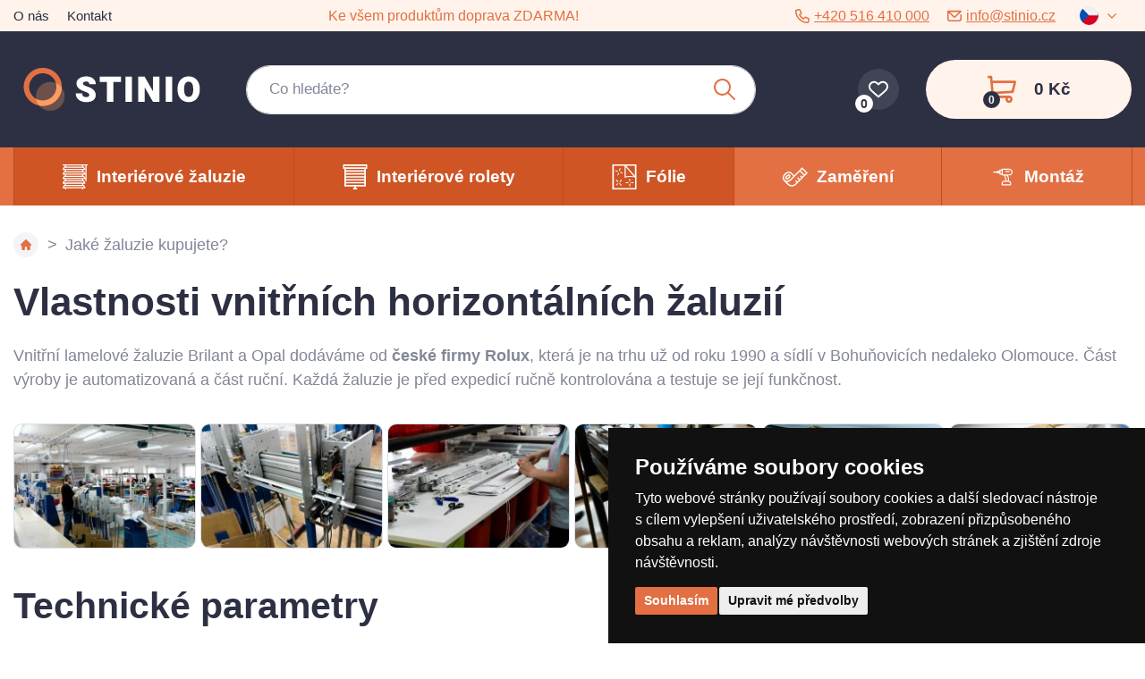

--- FILE ---
content_type: text/html; charset=UTF-8
request_url: https://www.stinio.cz/vlastnosti-vnitrnich-horizontalnich-zaluzii/?utm_source=skladova-okna.cz&utm_medium=referral&utm_campaign=proklik_montaze
body_size: 10882
content:
<!doctype html><html lang="cs"><head><meta charset="UTF-8"><meta http-equiv="X-Content-Type-Options" content="nosniff"><meta name="description" content="Nabízíme interiérové žaluzie, látkové  i den / noc rolety do oken a dveří v různých barvách a odstínech s dopravou zdarma. Vše vyrobíme na míru."><meta name="distribution" content="global"><meta name="resource-type" content="document"><meta name="viewport" content="width=device-width, initial-scale=1.0"><title>Vlastnosti vnitřních horizontálních žaluzií | Stinio.cz</title><meta name="robots" content="all,follow"><link rel="apple-touch-icon" sizes="180x180" href="/templates/img/favicons/apple-touch-icon.png"><link rel="icon" type="image/png" sizes="32x32" href="/templates/img/favicons/favicon-32x32.png"><link rel="icon" type="image/png" sizes="16x16" href="/templates/img/favicons/favicon-16x16.png"><link rel="manifest" href="/templates/img/favicons/site.webmanifest"><link rel="shortcut icon" href="/templates/img/favicons/favicon.ico"><meta name="msapplication-TileColor" content="#2d3042"><meta name="msapplication-config" content="/templates/img/favicons/browserconfig.xml"><meta name="theme-color" content="#2d3042"><link rel="preconnect" href="https://fonts.googleapis.com"><link rel="preconnect" href="https://fonts.gstatic.com" crossorigin><link href="https://fonts.googleapis.com/css2?family=Inter:wght@300;400;500;700&display=swap" rel="stylesheet"><script>"use strict";if (localStorage.getItem("FontFaceObserver") === "fontIsLoaded") document.documentElement.classList.add("fonts-loaded");</script><link rel="stylesheet" href="/templates/css/stylesheet.min.css?v=23.08.01"><link rel="stylesheet" href="/templates/css/fancybox-popups.css"><link rel="stylesheet" href="//assets.shean.cz/cart/v4/last/cart.min.css?v=20.11.17"><script src="/templates/js/js.cookie.js"></script><script src="/templates/js/jquery.min.js"></script><!--suppress JsonStandardCompliance --><script type="application/ld+json">
		{
			"@context": "https://schema.org",
			"@type": "WebPage",
			"name": "Vlastnosti vnitřních horizontálních žaluzií",
			"description": "Vnitřní lamelové žaluzie Brilant a Opal dodáváme od  české firmy Rolux , která je na trhu už od roku 1990 a sídlí v Bohuňovicích nedaleko Olomouce. Část výroby je automatizovaná a část ruční. Každá žaluzie je před expedicí ručně kontrolována a testuje se její funkčnost.&amp;nbsp; 
&amp;nbsp;",
			"breadcrumb": {
								"@type": "BreadcrumbList",
				"itemListElement": [
					{
						"@type": "ListItem",
						"item": {
							"@id": "https://www.stinio.cz",
							"name": "stinio.cz"
						},
						"position": 1
					},
					{
						"@type": "ListItem",
						"item": {
							"@id": "https://www.stinio.cz/vlastnosti-vnitrnich-horizontalnich-zaluzii/",
							"name": "Jaké žaluzie kupujete?"
						},
						"position": 2
					}				]
			}
		}
	</script><meta property="og:type" content="website"><meta property="og:title" content="Vlastnosti vnitřních horizontálních žaluzií | Stinio.cz"><meta property="og:url" content="https://www.stinio.cz/vlastnosti-vnitrnich-horizontalnich-zaluzii/?utm_source=skladova-okna.cz&utm_medium=referral&utm_campaign=proklik_montaze"><meta property="og:description" content="Vnitřní lamelové žaluzie Brilant a Opal dodáváme od  české firmy Rolux , která je na trhu už od roku 1990 a sídlí v Bohuňovicích nedaleko Olomouce. Část výroby je automatizovaná a část ruční. Každá žaluzie je před expedicí ručně kontrolována a testuje se její funkčnost.&amp;nbsp;&amp;nbsp;"><meta property="og:image" content="https://www.stinio.cz/templates/img/logo-og.png"><script>
	var dataLayer = dataLayer || []; // Google Tag Manager
	var dlJson = '[]';
	dlJson = JSON.parse(dlJson);
	dataLayer.push(dlJson);

	dataLayer.push({
		'pageCategory': 'category',
	});
</script><script>
	
	dataLayer.push({'google_tag_params' : {
			'ecomm_prodid' : [],
			'ecomm_pagetype' : 'category',
			
			'category_name' : '/vlastnosti-vnitrnich-horizontalnich-zaluzii/'
		}});
</script><script>
	var cookieConsentConfig = {
		"cookieConsentCustomerRegistered": false,
		"cookieConsentCustomerStatus": {
			"personalizace": !!+1,
			"tracking": !!+1,
			"ads": !!+1
		},
		"cookieConsentTranslations": {
			"tCookies-dialog-title": `Používáme soubory cookies`,
			"tCookies-dialog-info": `Tyto webové stránky používají soubory cookies a další sledovací nástroje s&nbsp;cílem vylepšení uživatelského prostředí, zobrazení přizpůsobeného obsahu a reklam, analýzy návštěvnosti webových stránek a zjištění zdroje návštěvnosti.`,
			"tCookies-dialog-btn-agree": `Souhlasím`,
			"tCookies-dialog-btn-change": `Upravit mé předvolby`,
			"tCookies-dialog-btn-refuse": `Odmítám`,
			"tCookies-popup-title": `Centrum předvoleb souborů Cookies`,
			"tCookies-popup-info": `<p>Soubory cookies jsou velmi malé textové soubory, které se ukládají do vašeho zařízení při navštěvování webových stránek. Soubory Cookies používáme pro různé účely a pro vylepšení vašeho online zážitku na webové stránce (například pro zapamatování přihlašovacích údajů k vašemu účtu).</p>

<p>Při procházení našich webových stránek můžete změnit své předvolby a odmítnout určité typy cookies, které se mají ukládat do vašeho počítače. Můžete také odstranit všechny soubory cookie, které jsou již uloženy ve vašem počítači, ale mějte na paměti, že odstranění souborů cookie vám může zabránit v používání částí našeho webu.</p>
`,
			"tCookies-popup-strict-title": `Bezpodmínečně nutné soubory cookies`,
			"tCookies-popup-strict-info": `Tyto soubory cookies jsou nezbytné k tomu, abychom vám mohli poskytovat služby dostupné prostřednictvím našeho webu a abychom vám umožnili používat určité funkce našeho webu.`,
			"tCookies-popup-function-title": `Cookies pro funkcionality`,
			"tCookies-popup-function-info": `Tyto soubory cookie se používají k tomu, aby vám na našich webových stránkách poskytovaly personalizovaný uživatelský zážitek a aby si pamatovaly vaše volby, které jste použili při používání našich webových stránek.`,
			"tCookies-popup-person-title": `Sledovací a výkonnostní soubory cookies`,
			"tCookies-popup-person-info": `Tyto soubory cookies se používají ke shromažďování informací pro analýzu provozu na našich webových stránkách a sledování používání našich webových stránek uživateli.`,
			"tCookies-popup-ads-title": `Cookies pro cílení a reklamu`,
			"tCookies-popup-ads-info": `Tyto soubory cookie se používají k zobrazování reklamy, která vás pravděpodobně bude zajímat na základě vašich zvyků při procházení.`,
			"tCookies-popup-other-title": `Další informace`,
			"tCookies-popup-other-info": `<p>V případě jakýchkoliv dotazů ohledně našich zásad týkajících se souborů cookie a vašich možností nás prosím kontaktujte.</p>

<p>Pro více informací navštivte naši stránku <a href="/zpracovani-osobnich-udaju/">Zpracování osobních údajů</a>.</p>
`,
			"tCookies-popup-btn-agree": `Přijmout vše`,
			"tCookies-popup-btn-save": `Uložit mé předvolby`
		},
		"cookieConsentCustomStyles": `#cookieconsent .cookieconsent-inner .cookieconsent-btn--agree{color:#fff;background:#e27043;}#cookieconsent .cookieconsent-inner .cookieconsent-btn--agree:hover{background:#be4d1b;}#cookieconsent .cookieconsent-inner .cookieconsent-btn--refuse{display:none;}`
	}
</script><script src="//assets.shean.cz/cookieconsent/last/cookieconsent.min.js"></script><!-- Google Tag Manager --><script>(function(w,d,s,l,i){w[l]=w[l]||[];w[l].push({'gtm.start':
					new Date().getTime(),event:'gtm.js'});var f=d.getElementsByTagName(s)[0],
				j=d.createElement(s),dl=l!='dataLayer'?'&l='+l:'';j.async=true;j.src=
				'https://www.googletagmanager.com/gtm.js?id='+i+dl;f.parentNode.insertBefore(j,f);
			})(window,document,'script','dataLayer','GTM-WTH93C8');</script><!-- End Google Tag Manager --></head><body><!-- Google Tag Manager (noscript) --><noscript><iframe src="https://www.googletagmanager.com/ns.html?id=GTM-WTH93C8" height="0" width="0" style="display:none;visibility:hidden"></iframe></noscript><!-- End Google Tag Manager (noscript) --><div id="top"></div><div class="wrapper"><header><div class="header-top"><div class="container"><div class="inside"><nav><ul><li><a href="/o-nas/" title="O nás">O nás</a></li><li><a href="/kontakt/" title="Kontakt">Kontakt</a></li></ul></nav><p class="header-info">Ke všem produktům doprava ZDARMA!</p><div class="header-contact"><a href="tel:+420516410000"><svg role="img" class="icon mr5" width="16" height="16"><use xlink:href="/templates/img/icons.svg#phone"></use></svg>+420 516 410 000</a><a href="mailto:info@stinio.cz"><svg role="img" class="icon mr5" width="16" height="16"><use xlink:href="/templates/img/icons.svg#envelope"></use></svg>info@stinio.cz</a><ul class="header-lang" aria-label="Výběr jazykové mutace"><li><span tabindex="0"><img src="/templates/img/flags/cs.png" alt="Čeština" width="21" height="21"><svg role="img" class="icon ml10" width="10" height="10"><use xlink:href="/templates/img/icons.svg#angle-down"></use></svg></span></li><li class="header-lang-tooltip"><ul><li><a href="https://www.stinio.sk/vlastnosti-vnutornych-horizontalnych-zaluzii/" title="Slovenština">sk</a></li><li><a href="https://www.stinio.hu/a-belso-vizszintes-reluxak-tulajdonsagai/" title="Maďarština">hu</a></li></ul></li></ul></div></div></div></div><div class="header-main"><div class="container"><div class="inside"><a href="/" class="logo" title="Stinio"><img src="/templates/img/logo.svg" alt="Stinio" width="210" height="56"></a><div class="header-search"><form action="/vyhledavani/vyhledej.htm" method="get" role="search"><div class="header-search-inside"><a href="#" class="header-search-mobile" data-toggle><svg role="img" class="icon"><use xlink:href="/templates/img/icons.svg#search"></use></svg></a><label aria-label="Co hledáte?"><input type="text" name="search" placeholder="Co hledáte?" class="form-control js-search-input" autocomplete="off" required></label><button type="submit" title="Hledat"><svg role="img" class="icon"><use xlink:href="/templates/img/icons.svg#search"></use></svg></button></div><div class="js-search-target"></div></form></div><a href="/oblibene-produkty/seznam.htm" title="Oblíbené produkty" class="header-favourite"><svg role="img" class="icon" width="45" height="45"><use xlink:href="/templates/img/icons.svg#heart"></use></svg><span class="count js-favourite_product-count">0</span></a><div class="header-cart"><div class="header-cart-inside js-cart-replace"><a href="/kosik/detail.htm" class="hint" title="Do košíku"><span class="cart"><svg role="img" class="icon"><use xlink:href="/templates/img/icons.svg#cart"></use></svg><span class="count">0</span></span><strong class="price">0&nbsp;Kč</strong></a><div class="header-cart-tooltip"><div class="header-items is-empty"><div class="pictogram"><svg role="img" class="icon"><use xlink:href="/templates/img/icons.svg#smile-sad"></use></svg></div><h3>V košíku zatím nic není</h3><a href="/vnitrni-interierove-zaluzie/" title="Zobrazit akční zboží" class="btn btn-primary">Zobrazit akční zboží<svg role="img" class="icon ml10"><use xlink:href="/templates/img/icons.svg#angle-right"></use></svg></a></div><div class="header-transit"><h4>Způsoby doručení</h4><ul><li><span><img alt="DPD" loading="lazy" src="/files/ckeditor/img/dpd_4.png" /> DPD (kurýrem domů) </span> <strong>Zdarma</strong></li></ul></div><div class="header-summarize"><div class="summarize-bottom"><div class="summarize-date"><div class="pictogram"><svg role="img" class="icon"><use xlink:href="/templates/img/icons.svg#truck"></use></svg></div><div class="information"><span>Doprava</span> <strong>ZDARMA</strong></div></div><a href="/kosik/detail.htm" title="Do košíku" class="btn btn-primary">Do košíku<svg role="img" class="icon ml10"><use xlink:href="/templates/img/icons.svg#angle-right"></use></svg></a></div></div></div></div></div><button type="button" class="toggler header-menu-toggler" title="Skrýt / zobrazit postranní menu" data-toggle=".header-bottom, body"><svg role="img" class="icon" width="20" height="20"><use xlink:href="/templates/img/icons.svg#menu"></use></svg></button></div></div></div><div class="header-bottom"><div class="container"><div class="inside"><button type="button" class="toggler header-menu-toggler" title="Skrýt / zobrazit postranní menu" data-toggle=".header-bottom, body"><svg role="img" class="icon" width="20" height="20"><use xlink:href="/templates/img/icons.svg#close"></use></svg></button><ul class="header-lang is-mobile" aria-label="Výběr jazykové mutace"><li><span tabindex="0"><img src="/templates/img/flags/cs.png" alt="Čeština" width="21" height="21"><svg role="img" class="icon ml10" width="10" height="10"><use xlink:href="/templates/img/icons.svg#angle-down"></use></svg></span></li><li class="header-lang-tooltip"><ul><li><a href="https://www.stinio.sk/vlastnosti-vnutornych-horizontalnych-zaluzii/" title="Slovenština">sk</a></li><li><a href="https://www.stinio.hu/a-belso-vizszintes-reluxak-tulajdonsagai/" title="Maďarština">hu</a></li></ul></li></ul><nav><ul><li class="has-submenu is-highlight"><a href="/vnitrni-interierove-zaluzie/" title="Interiérové žaluzie"><svg role="img" class="icon" width="28" height="28"><use xlink:href="/templates/img/icons.svg#blind"></use></svg><span>Interiérové žaluzie</span></a><a href="#" class="toggler" data-toggle><svg role="img" class="icon open" width="20" height="20"><use xlink:href="/templates/img/icons.svg#caret-down"></use></svg><svg role="img" class="icon close" width="20" height="20"><use xlink:href="/templates/img/icons.svg#caret-up"></use></svg></a><ul class="header-submenu"><li><a href="/imitace-drevene-zaluzie/" class="title" title="Imitace dřeva">Imitace dřeva</a></li><li><a href="/zaluzie-do-oken/" class="title" title="Žaluzie do oken">Žaluzie do oken</a></li><li><a href="/zaluzie-do-balkonovych-dveri/" class="title" title="Žaluzie do balkonových dveří">Žaluzie do balkonových dveří</a></li></ul></li><li class="has-submenu is-highlight"><a href="/interierove-rolety/" title="Interiérové rolety"><svg role="img" class="icon" width="28" height="28"><use xlink:href="/templates/img/icons.svg#blind-alt"></use></svg><span>Interiérové rolety</span></a><a href="#" class="toggler" data-toggle><svg role="img" class="icon open" width="20" height="20"><use xlink:href="/templates/img/icons.svg#caret-down"></use></svg><svg role="img" class="icon close" width="20" height="20"><use xlink:href="/templates/img/icons.svg#caret-up"></use></svg></a><ul class="header-submenu"><li><a href="/latkove-rolety-na-miru/" class="title" title="Látkové rolety na míru">Látkové rolety na míru</a></li><li><a href="/rolety-den-a-noc-na-miru/" class="title" title="Rolety den a noc na míru">Rolety den a noc na míru</a></li><li><a href="/rolety-do-oken/" class="title" title="Rolety do oken">Rolety do oken</a></li></ul></li><li class="is-highlight"><a href="/staticke-folie-na-sklo/" title="Fólie"><svg role="img" class="icon" width="28" height="28"><use xlink:href="/templates/img/icons.svg#foil"></use></svg><span>Fólie</span></a></li><li><a href="/navody/#zamereni" title="Zaměření"><svg role="img" class="icon" width="28" height="28"><use xlink:href="/templates/img/icons.svg#measure"></use></svg><span>Zaměření</span></a></li><li><a href="/navody/#montaz" title="Montáž"><svg role="img" class="icon" width="28" height="28"><use xlink:href="/templates/img/icons.svg#drill"></use></svg><span>Montáž</span></a></li></ul><ul class="is-mobile"><li><a href="/o-nas/" title="O nás">O nás</a></li><li><a href="/kontakt/" title="Kontakt">Kontakt</a></li></ul></nav><div class="header-search is-mobile"><form action="/vyhledavani/vyhledej.htm" method="get" role="search"><div class="header-search-inside"><label aria-label="Co hledáte?"><input type="text" name="search" placeholder="Co hledáte?" class="form-control" required></label><button type="submit" title="Hledat"><svg role="img" class="icon"><use xlink:href="/templates/img/icons.svg#search"></use></svg></button></div></form></div><div class="customer-service is-mobile"><a href="tel:+420516410000" class="pictogram"><svg role="img" class="icon" width="16" height="16"><use xlink:href="/templates/img/icons.svg#phone"></use></svg></a><div><div>Zákaznický servis</div><a href="tel:+420516410000">+420 516 410 000</a></div></div><div class="customer-service is-mobile"><a href="mailto:info@stinio.cz" class="pictogram"><svg role="img" class="icon" width="16" height="16"><use xlink:href="/templates/img/icons.svg#envelope"></use></svg></a><div><div>Zákaznický servis</div><a href="mailto:info@stinio.cz">info@stinio.cz</a></div></div></div></div></div></header><main><nav class="breadcrumbs" aria-label="breadcrumbs"><div class="container"><ol><li><a href="/" class="is-home is-inline" title="Úvodní strana"><svg role="img" class="icon"><use xlink:href="/templates/img/icons.svg#home"></use></svg><span>Úvodní strana</span></a></li><li class="is-desktop">Jaké žaluzie kupujete?</li></ol></div></nav><section class="content content-plain"><div class="container"><h1 class="mt0">Vlastnosti vnitřních horizontálních žaluzií</h1>Vnitřní lamelové žaluzie Brilant a Opal dodáváme od <strong>české firmy Rolux</strong>, která je na trhu už od roku 1990 a sídlí v Bohuňovicích nedaleko Olomouce. Část výroby je automatizovaná a část ruční. Každá žaluzie je před expedicí ručně kontrolována a testuje se její funkčnost.&nbsp;<br />&nbsp;<ul class="gallery"><li><a href="/files/filemanager_images/xlarge/files/ckeditor/jake_zaluzie_kupujete/vyroba_zaluzi_firma_rolux.jpg" data-fancybox="gallery" data-caption="Výrobní hala v české firmě Rolux" title="Výrobní hala v české firmě Rolux"><img src="/files/filemanager_images/small/files/ckeditor/jake_zaluzie_kupujete/vyroba_zaluzi_firma_rolux.jpg" alt="Výrobní hala v české firmě Rolux" loading="lazy"></a></li><li><a href="/files/filemanager_images/xlarge/files/ckeditor/jake_zaluzie_kupujete/stroj_na_vyrobu_zaluzii.jpg" data-fancybox="gallery" data-caption="Stroj na výrobu žaluzií" title="Stroj na výrobu žaluzií"><img src="/files/filemanager_images/small/files/ckeditor/jake_zaluzie_kupujete/stroj_na_vyrobu_zaluzii.jpg" alt="Stroj na výrobu žaluzií" loading="lazy"></a></li><li><a href="/files/filemanager_images/xlarge/files/ckeditor/jake_zaluzie_kupujete/cast_rucni_vyroby_zaluzii.jpg" data-fancybox="gallery" data-caption="Ruční kompletace vnitřních žaluzií" title="Ruční kompletace vnitřních žaluzií"><img src="/files/filemanager_images/small/files/ckeditor/jake_zaluzie_kupujete/cast_rucni_vyroby_zaluzii.jpg" alt="Ruční kompletace vnitřních žaluzií" loading="lazy"></a></li><li><a href="/files/filemanager_images/xlarge/files/ckeditor/jake_zaluzie_kupujete/vnitrni_horizontalni_zaluzie_pripraveno_k_zabaleni.jpg" data-fancybox="gallery" data-caption="Vnitřní žaluzie připravené k zabalení a expedici" title="Vnitřní žaluzie připravené k zabalení a expedici"><img src="/files/filemanager_images/small/files/ckeditor/jake_zaluzie_kupujete/vnitrni_horizontalni_zaluzie_pripraveno_k_zabaleni.jpg" alt="Vnitřní žaluzie připravené k zabalení a expedici" loading="lazy"></a></li><li><a href="/files/filemanager_images/xlarge/files/ckeditor/jake_zaluzie_kupujete/baleni_zaluzie_.jpg" data-fancybox="gallery" data-caption="Žaluzie se balí do papírových kartonů" title="Žaluzie se balí do papírových kartonů"><img src="/files/filemanager_images/small/files/ckeditor/jake_zaluzie_kupujete/baleni_zaluzie_.jpg" alt="Žaluzie se balí do papírových kartonů" loading="lazy"></a></li><li><a href="/files/filemanager_images/xlarge/files/ckeditor/jake_zaluzie_kupujete/ovladaci_retizky_u_zaluzii.jpg" data-fancybox="gallery" data-caption="Ovládací řetízek je v barvě profilu" title="Ovládací řetízek je v barvě profilu"><img src="/files/filemanager_images/small/files/ckeditor/jake_zaluzie_kupujete/ovladaci_retizky_u_zaluzii.jpg" alt="Ovládací řetízek je v barvě profilu" loading="lazy"></a></li></ul><h2>Technické parametry</h2><ul><li>Všechny nabízené žaluzie jsou v <strong>celostínícím (domykavém) provedení</strong>. To znamená, že v lamelách nejsou při naklopení žádné otvory, kterými by procházelo světlo. Ve fotogalerii uvidíte rozdíl mezi domykavým a nedomykavým provedením.&nbsp;</li><li><strong>K ovládání</strong> slouží <strong>řetízek</strong>, který je zhruba do 2/3 délky žaluzie. Při menším zatáhnutím se lamely naklopí, při větším vyjíždí nahoru. Polohu řetízku (zda bude na pravé, nebo na levé straně okna) si volíte při objednání. Většinou se dává na opačnou stranu, než je klika. V případě, že žaluzii kupujete do domácnosti, kde se pohybuje malé dítě, doporučujeme přiobjednat dětskou pojistku – více se dočtete v sekci: <a href="/clanky/detail/bezpecnostni-pojistka.htm" title="Bezpečnostní pojistka u vnitřní žaluzie">Bezpečnostní prvky</a>.&nbsp;</li><li>Lamely jsou široké 25 mm.&nbsp;</li><li>Vrchní čelní<strong> kryt</strong> je<strong> bez bočních krytek</strong> (jde o estetičtější řešení, navíc u bočních krytek bývá problém, že mohou žloutnout). Porovnání žaluzií s krytkami a bez nich najdete ve fotogalerii.&nbsp;</li><li>Vzhledem k omezení dopravce <strong>maximální šířka žaluzie je 1550 mm</strong>, minimální 400 mm.</li><li>Výška může být maximálně 2100 mm (žaluzie tedy můžete použít i na <a href="/zaluzie-do-balkonovych-dveri/" title="Žaluzie do balkonových dveří">balkonové dveře</a>), minimální také 400 mm.</li><li>V případě, že zvolíte žaluzii, která bude mít plochu větší než 1,8 m², automaticky je součástí převodovka.</li></ul><ul class="gallery"><li><a href="/files/filemanager_images/xlarge/files/ckeditor/jake_zaluzie_kupujete/celostinici_domykave_provedeni.jpg" data-fancybox="gallery" data-caption="Celostínící (domykavé) provedení" title="Celostínící (domykavé) provedení"><img src="/files/filemanager_images/small/files/ckeditor/jake_zaluzie_kupujete/celostinici_domykave_provedeni.jpg" alt="Celostínící (domykavé) provedení" loading="lazy"></a></li><li><a href="/files/filemanager_images/xlarge/files/ckeditor/jake_zaluzie_kupujete/nedomykave_provedeni_zaluzie_s_bocnimi_krytkami.jpg" data-fancybox="gallery" data-caption="Nedomykavé provedení  a boční krytky u horního profilu – tyto žaluzie neprodáváme" title="Nedomykavé provedení  a boční krytky u horního profilu – tyto žaluzie neprodáváme"><img src="/files/filemanager_images/small/files/ckeditor/jake_zaluzie_kupujete/nedomykave_provedeni_zaluzie_s_bocnimi_krytkami.jpg" alt="Nedomykavé provedení  a boční krytky u horního profilu – tyto žaluzie neprodáváme" loading="lazy"></a></li><li><a href="/files/filemanager_images/xlarge/files/ckeditor/jake_zaluzie_kupujete/kontrola_zaluzie.jpg" data-fancybox="gallery" data-caption="Každá žaluzie je kontrolována" title="Každá žaluzie je kontrolována"><img src="/files/filemanager_images/small/files/ckeditor/jake_zaluzie_kupujete/kontrola_zaluzie.jpg" alt="Každá žaluzie je kontrolována" loading="lazy"></a></li></ul><div class="cabinet mt30"><div class="images"><a class="image" data-caption="U žaluzie OPAL je vrchní kryt plochý" data-fancybox="opal" href="/files/ckeditor/jake_zaluzie_kupujete/stinio_zaluzie_srovnani_profilu.jpg" style="flex: 1 1 22.5rem; border: none;"><img alt="" src="/files/ckeditor/jake_zaluzie_kupujete/stinio_zaluzie_srovnani_profilu.jpg" style="max-width: 40rem;max-height:27rem;" /> </a></div><div class="description"><h3>Design</h3><ul><li>U žaluzií si můžete vybrat ze dvou tvarů horních krycích profilů.</li><li>Typ&nbsp;<strong>Opal</strong>&nbsp;je&nbsp;<strong>rovný</strong>.</li><li>Typ&nbsp;<strong>Brilant </strong>je <strong>zaoblený</strong>.</li><li>U rolet je vždy zaoblený profil Brilant.&nbsp;</li></ul></div></div><div class="cabinet mt30"><div class="images"><a class="image" data-caption="U žaluzie OPAL je vrchní kryt plochý" data-fancybox="opal" href="/files/ckeditor//jake_zaluzie_kupujete/design/2_detail_profilu_opal_woodline.jpg"><img alt="U žaluzie OPAL je vrchní kryt plochý" loading="lazy" src="/files/ckeditor//jake_zaluzie_kupujete/design/2_detail_profilu_opal_woodline.jpg" style="width: 223px; height: 223px;" title="U žaluzie OPAL je vrchní kryt plochý" /> </a><ul><li><a class="image" data-caption="Celostínící provedení" data-fancybox="opal" href="/files/ckeditor//jake_zaluzie_kupujete/design/3_domykava_zaluzie.jpg"><img alt="Celostínící provedení" loading="lazy" src="/files/ckeditor//jake_zaluzie_kupujete/design/3_domykava_zaluzie.jpg" style="width: 91px; height: 68px;" title="Celostínící provedení" /> </a></li><li><a class="image" data-caption="Ovládání je pomocí řetízku" data-fancybox="opal" href="/files/ckeditor//jake_zaluzie_kupujete/design/4_detail_zaluzie_woodline.jpg"><img alt="Ovládání je pomocí řetízku" loading="lazy" src="/files/ckeditor//jake_zaluzie_kupujete/design/4_detail_zaluzie_woodline.jpg" style="width: 91px; height: 68px;" title="Ovládání je pomocí řetízku" /> </a></li><li><a class="image" data-caption="Vlevo je žaluzie OPAL s plochým profilem, vpravo žaluzie BRILANT se zaobleným kastlíkem " data-fancybox="opal" href="/files/ckeditor//jake_zaluzie_kupujete/design/7_porovnani_lamel_woodline_a_naturline.jpg"><img alt="Vlevo je žaluzie OPAL s plochým profilem, vpravo žaluzie BRILANT se zaobleným kastlíkem " loading="lazy" src="/files/ckeditor//jake_zaluzie_kupujete/design/7_porovnani_lamel_woodline_a_naturline.jpg" style="width: 91px; height: 68px;" title="Vlevo je žaluzie OPAL s plochým profilem, vpravo žaluzie BRILANT se zaobleným kastlíkem" /> </a></li></ul></div><div class="description"><h3>Vnitřní hliníková žaluzie OPAL s plochým kastlíkem&nbsp;</h3><ul><li><strong>Minimalistické provedení</strong> – plochý vrchní kastlík bez nevzhledných čelních krytek.</li><li><strong>Boční silonové vedení</strong> – silon je průhledný, takže nenarušuje vzhled okna.</li><li><strong>Jednoduché ovládání pomocí jednoho řetízku</strong> – při menším zatáhnutím se lamely naklopí, při větším vyjíždí nahoru. Řetízek může být vlevo i vpravo (volíte si).</li><li><strong>Celostínící (domykavé) provedení</strong> – v lamelách nejsou při naklopení žádné otvory, kterými by procházelo světlo.</li></ul></div></div><div class="cabinet mt30"><div class="images"><a class="image" data-caption="U žaluzie BRILANT je vrchní kryt zaoblený" data-fancybox="brilant" href="/files/ckeditor//jake_zaluzie_kupujete/design/2_detail_profilu_brilant.jpg"><img alt="U žaluzie BRILANT je vrchní kryt zaoblený" loading="lazy" src="/files/ckeditor//jake_zaluzie_kupujete/design/2_detail_profilu_brilant.jpg" style="width: 223px; height: 223px;" title="U žaluzie BRILANT je vrchní kryt zaoblený" /> </a><ul><li><a class="image" data-caption="Celostínící provedení" data-fancybox="brilant" href="/files/ckeditor//jake_zaluzie_kupujete/design/3_domykava_zaluzie.jpg"><img alt="Celostínící provedení" loading="lazy" src="/files/ckeditor//jake_zaluzie_kupujete/design/3_domykava_zaluzie.jpg" style="width: 91px; height: 68px;" title="Celostínící provedení" /> </a></li><li><a class="image" data-caption="Ovládání je pomocí řetízku" data-fancybox="brilant" href="/files/ckeditor//jake_zaluzie_kupujete/design/4_detail_zaluzie_woodline.jpg"><img alt="Ovládání je pomocí řetízku" loading="lazy" src="/files/ckeditor//jake_zaluzie_kupujete/design/4_detail_zaluzie_woodline.jpg" style="width: 91px; height: 68px;" title="Ovládání je pomocí řetízku" /> </a></li><li><a class="image" data-caption="Vlevo je žaluzie OPAL s plochým profilem, vpravo žaluzie BRILANT se zaobleným kastlíkem" data-fancybox="brilant" href="/files/ckeditor//jake_zaluzie_kupujete/design/7_porovnani_lamel_woodline_a_naturline.jpg"><img alt="Vlevo je žaluzie OPAL s plochým profilem, vpravo žaluzie BRILANT se zaobleným kastlíkem " loading="lazy" src="/files/ckeditor//jake_zaluzie_kupujete/design/7_porovnani_lamel_woodline_a_naturline.jpg" style="width: 91px; height: 68px;" title="Vlevo je žaluzie OPAL s plochým profilem, vpravo žaluzie BRILANT se zaobleným kastlíkem " /> </a></li></ul></div><div class="description"><h3>Vnitřní hliníková žaluzie BRILANT se zaobleným kastlíkem</h3><ul><li><strong>Designové provedení </strong>– zaoblený vrchní kastlík bez nevzhledných bočních krytek.&nbsp;</li><li><strong>Boční silonové vedení</strong> – silon je průhledný, takže nenarušuje vzhled okna.&nbsp;</li><li><strong>Jednoduché ovládání pomocí jednoho řetízku</strong> – při menším zatáhnutím se lamely naklopí, při větším vyjíždí nahoru. Řetízek může být vlevo i vpravo (volíte si).&nbsp;</li><li><strong>Domykavé (celostínící) provedení</strong> – při naklopení lamel jsou otvory, kterými prochází textilní páska a vodicí struny, skryty.&nbsp;</li></ul></div></div><h2>Barva</h2><ul><li>Na výběr máte z <strong>25 barev</strong>, nebo můžete zvolit <a href="/imitace-drevene-zaluzie/" title="Žaluzie v dřevodekoru">dřevodekorovou kolekci Woodline a Naturline</a>&nbsp;– v každé je 6 dekorů.&nbsp;</li><li>Žaluzie Naturline je levnější než Woodline a lamely mají menší rozlišení nástřiku. Pokud tedy chcete co nejvěrohodnější imitaci dřeva, doporučujeme zvolit žaluzie Woodline.&nbsp;</li><li>Krycí profil je k dispozici ve 4<strong>&nbsp;barvách</strong> (bílá, hnědá, okrová, antracitová), u žaluzií Woodline a Naturline je navíc 12&nbsp;<strong>dřevodekorů</strong>. Nejde již o nástřik jako v případě barev, ale je použita renolitová fólie.&nbsp;</li></ul><ul class="gallery"><li><a href="/files/filemanager_images/xlarge/files/ckeditor/jake_zaluzie_kupujete/zaluzie_opal_brilant_porovnani.jpg" data-fancybox="gallery" data-caption="Vlevo je žaluzie OPAL s plochým krytem, vpravo je žaluzie BRILANT se zaobleným profilem " title="Vlevo je žaluzie OPAL s plochým krytem, vpravo je žaluzie BRILANT se zaobleným profilem "><img src="/files/filemanager_images/small/files/ckeditor/jake_zaluzie_kupujete/zaluzie_opal_brilant_porovnani.jpg" alt="Vlevo je žaluzie OPAL s plochým krytem, vpravo je žaluzie BRILANT se zaobleným profilem " loading="lazy"></a></li><li><a href="/files/filemanager_images/xlarge/files/ckeditor/jake_zaluzie_kupujete/lamely_v_drevodekoru.jpg" data-fancybox="gallery" data-caption="Edice Naturline a Woodline nabízí lamely v dřevodekorech " title="Edice Naturline a Woodline nabízí lamely v dřevodekorech "><img src="/files/filemanager_images/small/files/ckeditor/jake_zaluzie_kupujete/lamely_v_drevodekoru.jpg" alt="Edice Naturline a Woodline nabízí lamely v dřevodekorech " loading="lazy"></a></li></ul><h3>Vzorník lamel – 25 barev</h3><ul class="gallery"><li><a href="/files/filemanager_images/xlarge/files/ckeditor/vzornik_barev/rolux02_back_optimized.jpeg" data-fancybox="gallery" data-caption="Bílá" title="Bílá"><img src="/files/filemanager_images/small/files/ckeditor/vzornik_barev/rolux02_back_optimized.jpeg" alt="Bílá" loading="lazy"></a></li><li><a href="/files/filemanager_images/xlarge/files/ckeditor/vzornik_barev/rolux04_optimized.jpeg" data-fancybox="gallery" data-caption="Světle bronzová" title="Světle bronzová"><img src="/files/filemanager_images/small/files/ckeditor/vzornik_barev/rolux04_optimized.jpeg" alt="Světle bronzová" loading="lazy"></a></li><li><a href="/files/filemanager_images/xlarge/files/ckeditor/vzornik_barev/rolux05_optimized.jpeg" data-fancybox="gallery" data-caption="Světle zlatá" title="Světle zlatá"><img src="/files/filemanager_images/small/files/ckeditor/vzornik_barev/rolux05_optimized.jpeg" alt="Světle zlatá" loading="lazy"></a></li><li><a href="/files/filemanager_images/xlarge/files/ckeditor/vzornik_barev/rolux06_optimized.jpeg" data-fancybox="gallery" data-caption="Světle zelená" title="Světle zelená"><img src="/files/filemanager_images/small/files/ckeditor/vzornik_barev/rolux06_optimized.jpeg" alt="Světle zelená" loading="lazy"></a></li><li><a href="/files/filemanager_images/xlarge/files/ckeditor/vzornik_barev/rolux07_optimized.jpeg" data-fancybox="gallery" data-caption="Tmavě zelená" title="Tmavě zelená"><img src="/files/filemanager_images/small/files/ckeditor/vzornik_barev/rolux07_optimized.jpeg" alt="Tmavě zelená" loading="lazy"></a></li><li><a href="/files/filemanager_images/xlarge/files/ckeditor/vzornik_barev/rolux09_optimized.jpeg" data-fancybox="gallery" data-caption="Světle béžová" title="Světle béžová"><img src="/files/filemanager_images/small/files/ckeditor/vzornik_barev/rolux09_optimized.jpeg" alt="Světle béžová" loading="lazy"></a></li><li><a href="/files/filemanager_images/xlarge/files/ckeditor/vzornik_barev/rolux10_optimized.jpeg" data-fancybox="gallery" data-caption="Tmavě béžová" title="Tmavě béžová"><img src="/files/filemanager_images/small/files/ckeditor/vzornik_barev/rolux10_optimized.jpeg" alt="Tmavě béžová" loading="lazy"></a></li><li><a href="/files/filemanager_images/xlarge/files/ckeditor/vzornik_barev/rolux11_optimized.jpeg" data-fancybox="gallery" data-caption="Hnědá" title="Hnědá"><img src="/files/filemanager_images/small/files/ckeditor/vzornik_barev/rolux11_optimized.jpeg" alt="Hnědá" loading="lazy"></a></li><li><a href="/files/filemanager_images/xlarge/files/ckeditor/vzornik_barev/rolux15_optimized.jpeg" data-fancybox="gallery" data-caption="Slonová kost" title="Slonová kost"><img src="/files/filemanager_images/small/files/ckeditor/vzornik_barev/rolux15_optimized.jpeg" alt="Slonová kost" loading="lazy"></a></li><li><a href="/files/filemanager_images/xlarge/files/ckeditor/vzornik_barev/rolux17_optimized.jpeg" data-fancybox="gallery" data-caption="Černá" title="Černá"><img src="/files/filemanager_images/small/files/ckeditor/vzornik_barev/rolux17_optimized.jpeg" alt="Černá" loading="lazy"></a></li><li><a href="/files/filemanager_images/xlarge/files/ckeditor/vzornik_barev/rolux19_optimized.jpeg" data-fancybox="gallery" data-caption="Růžová metalíza" title="Růžová metalíza"><img src="/files/filemanager_images/small/files/ckeditor/vzornik_barev/rolux19_optimized.jpeg" alt="Růžová metalíza" loading="lazy"></a></li><li><a href="/files/filemanager_images/xlarge/files/ckeditor/vzornik_barev/rolux22_optimized.jpeg" data-fancybox="gallery" data-caption="Hnědá metalíza" title="Hnědá metalíza"><img src="/files/filemanager_images/small/files/ckeditor/vzornik_barev/rolux22_optimized.jpeg" alt="Hnědá metalíza" loading="lazy"></a></li><li><a href="/files/filemanager_images/xlarge/files/ckeditor/vzornik_barev/rolux23_optimized.jpeg" data-fancybox="gallery" data-caption="Tmavě bronzová" title="Tmavě bronzová"><img src="/files/filemanager_images/small/files/ckeditor/vzornik_barev/rolux23_optimized.jpeg" alt="Tmavě bronzová" loading="lazy"></a></li><li><a href="/files/filemanager_images/xlarge/files/ckeditor/vzornik_barev/rolux24_optimized.jpeg" data-fancybox="gallery" data-caption="Stříbrně lesklá" title="Stříbrně lesklá"><img src="/files/filemanager_images/small/files/ckeditor/vzornik_barev/rolux24_optimized.jpeg" alt="Stříbrně lesklá" loading="lazy"></a></li><li><a href="/files/filemanager_images/xlarge/files/ckeditor/vzornik_barev/rolux26_optimized.jpeg" data-fancybox="gallery" data-caption="Modrá lesklá" title="Modrá lesklá"><img src="/files/filemanager_images/small/files/ckeditor/vzornik_barev/rolux26_optimized.jpeg" alt="Modrá lesklá" loading="lazy"></a></li><li><a href="/files/filemanager_images/xlarge/files/ckeditor/vzornik_barev/rolux28_optimized.jpeg" data-fancybox="gallery" data-caption="Tmavě zlatá" title="Tmavě zlatá"><img src="/files/filemanager_images/small/files/ckeditor/vzornik_barev/rolux28_optimized.jpeg" alt="Tmavě zlatá" loading="lazy"></a></li><li><a href="/files/filemanager_images/xlarge/files/ckeditor/vzornik_barev/rolux29_optimized.jpeg" data-fancybox="gallery" data-caption="Růžová" title="Růžová"><img src="/files/filemanager_images/small/files/ckeditor/vzornik_barev/rolux29_optimized.jpeg" alt="Růžová" loading="lazy"></a></li><li><a href="/files/filemanager_images/xlarge/files/ckeditor/vzornik_barev/rolux38.jpeg" data-fancybox="gallery" data-caption="Červená" title="Červená"><img src="/files/filemanager_images/small/files/ckeditor/vzornik_barev/rolux38.jpeg" alt="Červená" loading="lazy"></a></li><li><a href="/files/filemanager_images/xlarge/files/ckeditor/vzornik_barev/rolux43.jpeg" data-fancybox="gallery" data-caption="Antracit" title="Antracit"><img src="/files/filemanager_images/small/files/ckeditor/vzornik_barev/rolux43.jpeg" alt="Antracit" loading="lazy"></a></li><li><a href="/files/filemanager_images/xlarge/files/ckeditor/vzornik_barev/rolux42.jpeg" data-fancybox="gallery" data-caption="Šedobéžová lesklá" title="Šedobéžová lesklá"><img src="/files/filemanager_images/small/files/ckeditor/vzornik_barev/rolux42.jpeg" alt="Šedobéžová lesklá" loading="lazy"></a></li><li><a href="/files/filemanager_images/xlarge/files/ckeditor/vzornik_barev/rolux34_optimized.jpeg" data-fancybox="gallery" data-caption="Stříbrná" title="Stříbrná"><img src="/files/filemanager_images/small/files/ckeditor/vzornik_barev/rolux34_optimized.jpeg" alt="Stříbrná" loading="lazy"></a></li><li><a href="/files/filemanager_images/xlarge/files/ckeditor/vzornik_barev/rolux37.jpeg" data-fancybox="gallery" data-caption="Šedočerná" title="Šedočerná"><img src="/files/filemanager_images/small/files/ckeditor/vzornik_barev/rolux37.jpeg" alt="Šedočerná" loading="lazy"></a></li><li><a href="/files/filemanager_images/xlarge/files/ckeditor/vzornik_barev/rolux31_optimized.jpeg" data-fancybox="gallery" data-caption="Modrá metalíza" title="Modrá metalíza"><img src="/files/filemanager_images/small/files/ckeditor/vzornik_barev/rolux31_optimized.jpeg" alt="Modrá metalíza" loading="lazy"></a></li><li><a href="/files/filemanager_images/xlarge/files/ckeditor/vzornik_barev/rolux16_optimized.jpeg" data-fancybox="gallery" data-caption="Stříbrná metalíza" title="Stříbrná metalíza"><img src="/files/filemanager_images/small/files/ckeditor/vzornik_barev/rolux16_optimized.jpeg" alt="Stříbrná metalíza" loading="lazy"></a></li><li><a href="/files/filemanager_images/xlarge/files/ckeditor/vzornik_barev/rolux33.jpeg" data-fancybox="gallery" data-caption="Modrá" title="Modrá"><img src="/files/filemanager_images/small/files/ckeditor/vzornik_barev/rolux33.jpeg" alt="Modrá" loading="lazy"></a></li></ul><h3>Vzorník lamel u žaluzií Woodline – 6 dřevodekorů</h3><ul class="gallery"><li><a href="/files/filemanager_images/xlarge/files/ckeditor/vzornik_barev/wood50.jpg" data-fancybox="gallery" data-caption="Borovice" title="Borovice"><img src="/files/filemanager_images/small/files/ckeditor/vzornik_barev/wood50.jpg" alt="Borovice" loading="lazy"></a></li><li><a href="/files/filemanager_images/xlarge/files/ckeditor/vzornik_barev/wood51.jpeg" data-fancybox="gallery" data-caption="Bříza" title="Bříza"><img src="/files/filemanager_images/small/files/ckeditor/vzornik_barev/wood51.jpeg" alt="Bříza" loading="lazy"></a></li><li><a href="/files/filemanager_images/xlarge/files/ckeditor/vzornik_barev/wood52.jpeg" data-fancybox="gallery" data-caption="Zlatý dub" title="Zlatý dub"><img src="/files/filemanager_images/small/files/ckeditor/vzornik_barev/wood52.jpeg" alt="Zlatý dub" loading="lazy"></a></li><li><a href="/files/filemanager_images/xlarge/files/ckeditor/vzornik_barev/wood53.jpeg" data-fancybox="gallery" data-caption="Noce sorrento balsamico" title="Noce sorrento balsamico"><img src="/files/filemanager_images/small/files/ckeditor/vzornik_barev/wood53.jpeg" alt="Noce sorrento balsamico" loading="lazy"></a></li><li><a href="/files/filemanager_images/xlarge/files/ckeditor/vzornik_barev/wood54.jpeg" data-fancybox="gallery" data-caption="Cherry Amaretto" title="Cherry Amaretto"><img src="/files/filemanager_images/small/files/ckeditor/vzornik_barev/wood54.jpeg" alt="Cherry Amaretto" loading="lazy"></a></li><li><a href="/files/filemanager_images/xlarge/files/ckeditor/vzornik_barev/wood55.jpeg" data-fancybox="gallery" data-caption="Ořech " title="Ořech "><img src="/files/filemanager_images/small/files/ckeditor/vzornik_barev/wood55.jpeg" alt="Ořech " loading="lazy"></a></li></ul><h3>Vzorník lamel u žaluzií Naturline – 6 dřevodekorů</h3><ul class="gallery"><li><a href="/files/filemanager_images/xlarge/files/ckeditor/vzornik_barev/wood60.jpeg" data-fancybox="gallery" data-caption="Borovice" title="Borovice"><img src="/files/filemanager_images/small/files/ckeditor/vzornik_barev/wood60.jpeg" alt="Borovice" loading="lazy"></a></li><li><a href="/files/filemanager_images/xlarge/files/ckeditor/vzornik_barev/wood61.jpeg" data-fancybox="gallery" data-caption="Winchester" title="Winchester"><img src="/files/filemanager_images/small/files/ckeditor/vzornik_barev/wood61.jpeg" alt="Winchester" loading="lazy"></a></li><li><a href="/files/filemanager_images/xlarge/files/ckeditor/vzornik_barev/wood62.jpeg" data-fancybox="gallery" data-caption="Zlatý dub" title="Zlatý dub"><img src="/files/filemanager_images/small/files/ckeditor/vzornik_barev/wood62.jpeg" alt="Zlatý dub" loading="lazy"></a></li><li><a href="/files/filemanager_images/xlarge/files/ckeditor/vzornik_barev/wood63.jpeg" data-fancybox="gallery" data-caption="Noce sorrento balsamico" title="Noce sorrento balsamico"><img src="/files/filemanager_images/small/files/ckeditor/vzornik_barev/wood63.jpeg" alt="Noce sorrento balsamico" loading="lazy"></a></li><li><a href="/files/filemanager_images/xlarge/files/ckeditor/vzornik_barev/wood64.jpeg" data-fancybox="gallery" data-caption="Cherry Amaretto" title="Cherry Amaretto"><img src="/files/filemanager_images/small/files/ckeditor/vzornik_barev/wood64.jpeg" alt="Cherry Amaretto" loading="lazy"></a></li><li><a href="/files/filemanager_images/xlarge/files/ckeditor/vzornik_barev/wood65.jpeg" data-fancybox="gallery" data-caption="Ořech" title="Ořech"><img src="/files/filemanager_images/small/files/ckeditor/vzornik_barev/wood65.jpeg" alt="Ořech" loading="lazy"></a></li></ul><h3>Vzorník barev vrchních profilů – 4 barvy a 12 dřevodekorů</h3><ul class="gallery"><li><a href="/files/filemanager_images/xlarge/files/ckeditor/vzornik_profilu/product-color-01.jpg" data-fancybox="gallery" data-caption="Bílá" title="Bílá"><img src="/files/filemanager_images/small/files/ckeditor/vzornik_profilu/product-color-01.jpg" alt="Bílá" loading="lazy"></a></li><li><a href="/files/filemanager_images/xlarge/files/ckeditor/vzornik_profilu/product-color-03.jpg" data-fancybox="gallery" data-caption="Šedá" title="Šedá"><img src="/files/filemanager_images/small/files/ckeditor/vzornik_profilu/product-color-03.jpg" alt="Šedá" loading="lazy"></a></li><li><a href="/files/filemanager_images/xlarge/files/ckeditor/vzornik_profilu/product-color-05.jpg" data-fancybox="gallery" data-caption="Okrová" title="Okrová"><img src="/files/filemanager_images/small/files/ckeditor/vzornik_profilu/product-color-05.jpg" alt="Okrová" loading="lazy"></a></li><li><a href="/files/filemanager_images/xlarge/files/ckeditor/vzornik_profilu/product-color-06.jpg" data-fancybox="gallery" data-caption="Hnědá" title="Hnědá"><img src="/files/filemanager_images/small/files/ckeditor/vzornik_profilu/product-color-06.jpg" alt="Hnědá" loading="lazy"></a></li><li><a href="/files/filemanager_images/xlarge/files/ckeditor/vzornik_profilu/47_winchester_xa_9.0049240_.jpg" data-fancybox="gallery" data-caption="Winchester" title="Winchester"><img src="/files/filemanager_images/small/files/ckeditor/vzornik_profilu/47_winchester_xa_9.0049240_.jpg" alt="Winchester" loading="lazy"></a></li><li><a href="/files/filemanager_images/xlarge/files/ckeditor/vzornik_profilu/48_noce-sorrento-balsamico_4363042.jpg" data-fancybox="gallery" data-caption="Noce Sorrento Balsamico" title="Noce Sorrento Balsamico"><img src="/files/filemanager_images/small/files/ckeditor/vzornik_profilu/48_noce-sorrento-balsamico_4363042.jpg" alt="Noce Sorrento Balsamico" loading="lazy"></a></li><li><a href="/files/filemanager_images/xlarge/files/ckeditor/vzornik_profilu/49_Eiche_Dunkel_9.2052089_.jpg" data-fancybox="gallery" data-caption="Eiche Dunkel" title="Eiche Dunkel"><img src="/files/filemanager_images/small/files/ckeditor/vzornik_profilu/49_Eiche_Dunkel_9.2052089_.jpg" alt="Eiche Dunkel" loading="lazy"></a></li><li><a href="/files/filemanager_images/xlarge/files/ckeditor/vzornik_profilu/50_nevada_neu_9.2167010_.jpg" data-fancybox="gallery" data-caption="Nevada Neu" title="Nevada Neu"><img src="/files/filemanager_images/small/files/ckeditor/vzornik_profilu/50_nevada_neu_9.2167010_.jpg" alt="Nevada Neu" loading="lazy"></a></li><li><a href="/files/filemanager_images/xlarge/files/ckeditor/vzornik_profilu/51_Eiche_Natur_9.3118076_.jpg" data-fancybox="gallery" data-caption="Eiche Natur" title="Eiche Natur"><img src="/files/filemanager_images/small/files/ckeditor/vzornik_profilu/51_Eiche_Natur_9.3118076_.jpg" alt="Eiche Natur" loading="lazy"></a></li><li><a href="/files/filemanager_images/xlarge/files/ckeditor/vzornik_profilu/52_Siera_neu_9.2167009_.jpg" data-fancybox="gallery" data-caption="Siera Neu" title="Siera Neu"><img src="/files/filemanager_images/small/files/ckeditor/vzornik_profilu/52_Siera_neu_9.2167009_.jpg" alt="Siera Neu" loading="lazy"></a></li><li><a href="/files/filemanager_images/xlarge/files/ckeditor/vzornik_profilu/53%2B54_Streifen-douglasie_9.3152009_.jpg" data-fancybox="gallery" data-caption="Streifen-Douglasie" title="Streifen-Douglasie"><img src="/files/filemanager_images/small/files/ckeditor/vzornik_profilu/53%2B54_Streifen-douglasie_9.3152009_.jpg" alt="Streifen-Douglasie" loading="lazy"></a></li><li><a href="/files/filemanager_images/xlarge/files/ckeditor/vzornik_profilu/55_Orech-nussbaum__9.2178007_.jpg" data-fancybox="gallery" data-caption="Ořech" title="Ořech"><img src="/files/filemanager_images/small/files/ckeditor/vzornik_profilu/55_Orech-nussbaum__9.2178007_.jpg" alt="Ořech" loading="lazy"></a></li><li><a href="/files/filemanager_images/xlarge/files/ckeditor/vzornik_profilu/56_zlaty_dub.golden_oak_9_.2178001_.jpg" data-fancybox="gallery" data-caption="Zlatý dub" title="Zlatý dub"><img src="/files/filemanager_images/small/files/ckeditor/vzornik_profilu/56_zlaty_dub.golden_oak_9_.2178001_.jpg" alt="Zlatý dub" loading="lazy"></a></li><li><a href="/files/filemanager_images/xlarge/files/ckeditor/vzornik_profilu/57_oregon_9.1192001_.jpg" data-fancybox="gallery" data-caption="Oregon" title="Oregon"><img src="/files/filemanager_images/small/files/ckeditor/vzornik_profilu/57_oregon_9.1192001_.jpg" alt="Oregon" loading="lazy"></a></li><li><a href="/files/filemanager_images/xlarge/files/ckeditor/vzornik_profilu/58_sapeli_9.2065021_.jpg" data-fancybox="gallery" data-caption="Sapeli" title="Sapeli"><img src="/files/filemanager_images/small/files/ckeditor/vzornik_profilu/58_sapeli_9.2065021_.jpg" alt="Sapeli" loading="lazy"></a></li><li><a href="/files/filemanager_images/xlarge/files/ckeditor/vzornik_profilu/59-cherry-amaretto_4363043-2.png" data-fancybox="gallery" data-caption="Cherry Amaretto" title="Cherry Amaretto"><img src="/files/filemanager_images/small/files/ckeditor/vzornik_profilu/59-cherry-amaretto_4363043-2.png" alt="Cherry Amaretto" loading="lazy"></a></li></ul></div></section></main><footer><section class="benefits"><div class="container"><ul class="list-benefits"><li><a href="/jak-nakupovat/" title="Výroba na míru"><svg class="icon" role="img"><use xlink:href="/templates/img/icons.svg#ruler"></use></svg><span class="content"><strong class="name">Výroba na míru</strong><span class="description">Žaluzie vyrobené přímo pro vás.</span></span></a></li><li><a href="/o-nas/" title="Česká kvalita"><svg class="icon" role="img"><use xlink:href="/templates/img/icons.svg#czech"></use></svg><span class="content"><strong class="name">Česká kvalita</strong><span class="description">Každá žaluzie je kontrolována a testována.&nbsp;</span></span></a></li><li><a href="/doprava-a-platba/" title="Doprava ZDARMA"><svg class="icon" role="img"><use xlink:href="/templates/img/icons.svg#truck"></use></svg><span class="content"><strong class="name">Doprava ZDARMA</strong><span class="description">U nás za dopravu nic neplatíte.</span></span></a></li><li><a href="/doprava-a-platba/" title="Rychlé a levné řešení"><svg class="icon" role="img"><use xlink:href="/templates/img/icons.svg#speed"></use></svg><span class="content"><strong class="name">Rychlé a levné řešení</strong><span class="description">Žaluzie budete mít doma do 10 až 15 dnů.</span></span></a></li><li><a href="/navody/" title="Detailní návody"><svg class="icon" role="img"><use xlink:href="/templates/img/icons.svg#tutorial"></use></svg><span class="content"><strong class="name">Detailní návody</strong><span class="description">Díky praktickým videím zvládnete montáž sami.</span></span></a></li></ul></div></section><section class="footer-newsletter"><div class="container"><div class="inside"><h2>Odběr novinek a akcí</h2><svg role="img" class="icon"><use xlink:href="/templates/img/icons.svg#envelope"></use></svg><form action="/zakaznik/zasilani-novinek.htm" method="post" class="js-form-newsletter" data-ajax_action="/customer/ajax-newsletter.htm"><fieldset><div class="js-message-success is-hidden"><div class="popup popup-message"><div class="capt">Přihlášení newsletteru</div><div class="cont">Váš email byl přidán k zasílání zpráv a nabídek z eshopu.</div></div></div><div class="js-message-error is-hidden"><div class="popup popup-message popup-error"><div class="capt">Přihlášení newsletteru</div><div class="cont">Váš email nemohl být přidán k zasílání zpráv a nabídek z eshopu.</div></div></div><input id="cf_terms_agreement_news" name="terms_agreement" type="hidden" value="1"><div class="g-recaptcha" data-action="newsletter/submit/cs"><input type="hidden" name="g-recaptcha-response"></div><div class="footer-newsletter-inside"><label><svg role="img" class="icon"><use xlink:href="/templates/img/icons.svg#envelope"></use></svg><input type="email" name="newsletter_email" placeholder="Zadejte e-mail" class="form-control form-email" required></label><button type="submit" class="btn btn-primary">Odebírat</button></div></fieldset></form></div></div></section><div class="footer-main"><div class="container"><div class="inside"><section class="menu"><h3>Vše o nákupu</h3><ul><li><a href="/obchodni-podminky/" title="Obchodní podmínky">Obchodní podmínky</a></li><li><a href="/doprava-a-platba/" title="Doprava a platba">Doprava a platba</a></li><li><a href="/reklamace-a-vraceni-zbozi/" title="Reklamace a vrácení zboží">Reklamace a vrácení zboží</a></li><li><a href="/zpracovani-osobnich-udaju/" title="Zpracování osobních údajů">Zpracování osobních údajů</a></li><li><a href="/overovani-recenzi/" title="Ověřování recenzí">Ověřování recenzí</a></li><li><a href="/kontakt/" title="Kontakt">Kontakt</a></li><li><a href="/jak-nakupovat/" title="Jak nakupovat">Jak nakupovat</a></li><li><a href="/zaluzie-dle-lokaci/" title="Žaluzie dle lokací">Žaluzie dle lokací</a></li><li><a href="/zaluzie-na-miru/" title="Žaluzie na míru">Žaluzie na míru</a></li></ul></section><section class="menu"><h3>Další informace</h3><ul><li><a href="/nejcastejsi-dotazy/" title="FAQ">FAQ</a></li><li><a href="/poradna/" title="Poradna">Poradna</a></li><li><a href="/vlastnosti-vnitrnich-horizontalnich-zaluzii/" title="Jaké žaluzie kupujete?">Jaké žaluzie kupujete?</a></li><li><a href="/vlastnosti-vnitrnich-latkovych-rolet/" title="Jaké rolety kupujete?">Jaké rolety kupujete?</a></li><li><a href="/navody/" title="Návody">Návody</a></li><li><a href="/clanky/detail/jak-sladit-zaluzii-s-oknem.htm" title="Jak sladit žaluzii s oknem">Jak sladit žaluzii s oknem</a></li><li><a href="#" class="js-cookieconsent-settings" title="Změnit nastavení cookies">Změnit nastavení cookies</a></li></ul></section><section class="menu partners"><a href="/" class="logo" title="Stinio"><img src="/templates/img/logo.svg" alt="Stinio" width="183" height="48" loading="lazy"></a><a href="https://www.ttholding.cz/" title="www.ttholding.cz" target="_blank" rel="noreferrer" class="partner"><strong>Jsme partnerem</strong><img src="/templates/img/ttholding.png?v=23.08.24" alt="TT Holding" width="183" height="33" loading="lazy"><span>www.ttholding.cz</span></a></section><section class="menu"><h3>Kontakt</h3><ul class="contact"><li><a href="tel:+420516410000"><svg role="img" class="icon mr10" width="16" height="16"><use xlink:href="/templates/img/icons.svg#phone"></use></svg>+420 516 410 000</a></li><li><a href="mailto:info@stinio.cz"><svg role="img" class="icon mr10" width="16" height="16"><use xlink:href="/templates/img/icons.svg#envelope"></use></svg>info@stinio.cz</a></li></ul><ul class="socials"><li><a href="" title="" target="_blank" rel="noreferrer"><svg role="img" class="icon" width="35" height="35"><use xlink:href="/templates/img/icons.svg#facebook-circle"></use></svg></a></li><li><a href="" title="" target="_blank" rel="noreferrer"><svg role="img" class="icon" width="35" height="35"><use xlink:href="/templates/img/icons.svg#instagram-circle"></use></svg></a></li></ul></section></div></div><img src="/templates/img/background/footer.png" alt="" class="footer-background" width="1920" height="355" loading="lazy"></div><div class="footer-copyright"><div class="container"><div class="inside"><ul class="payments"><li><img src="/templates/img/payment/pay-img-00.png" alt="Verified by VISA" width="40" height="25" loading="lazy"></li><li><img src="/templates/img/payment/pay-img-01.png" alt="MasterCard SecureCode" width="40" height="25" loading="lazy"></li><li><img src="/templates/img/payment/pay-img-02.png" alt="Visa" width="40" height="25" loading="lazy"></li><li><img src="/templates/img/payment/pay-img-03.png" alt="Visa Electronic" width="40" height="25" loading="lazy"></li><li><img src="/templates/img/payment/pay-img-04.png" alt="MasterCard" width="40" height="25" loading="lazy"></li><li><img src="/templates/img/payment/pay-img-05.png" alt="MasterCard Electronic" width="40" height="25" loading="lazy"></li><li><img src="/templates/img/payment/pay-img-06.png" alt="Maestro" width="40" height="25" loading="lazy"></li></ul><div class="author">Tvorba a design webu: <a href="https://www.shean.cz" title="SHEAN.cz" target="_blank" rel="noreferrer">SHEAN.cz</a></div><p><strong>&copy; Stinio 2026</strong> Všechna&nbsp;práva&nbsp;vyhrazena.</p></div></div></div></footer></div><script src="/templates/js/app.min.js"></script><script>"use strict";svg4everybody();</script><script src="/templates/js/functions.js?v=23.08.02"></script></body></html>

--- FILE ---
content_type: text/css
request_url: https://www.stinio.cz/templates/css/fancybox-popups.css
body_size: 7604
content:
/*
 * fancybox popups v19.5.21
 *
 * @dependencies
 * - fancybox 3
 */

/* popup - global styles */
.fancybox-skin {background: #fff;}
.display_none {display: none !important;}
.popup {text-align: center;}

.fancybox-close:focus,
.fancybox-close-small:focus {
	-webkit-box-shadow: none;
	box-shadow: none;
}

.fancybox-slide--ajax > div {
	background: #fff;
	margin: 30px;
	padding: 20px;
}

.m-only { display: none; }
.pc-only { display: inline; }
@media screen and (max-width: 820px) {
	.m-only { display: inline-block; }
}
@media screen and (max-width: 640px) {
	.pc-only { display: none; }
}

/* popup - insert_ajax */
#popup-insert_ajax {
	padding: 0;
	max-width: 700px;
}
#popup-insert_ajax * {
	-webkit-box-sizing: border-box;
	-moz-box-sizing: border-box;
	box-sizing: border-box;
}
#popup-insert_ajax .popup_head {
	position: relative;
	background: #fff;
	padding: 1em;
	border-radius: 4px 4px 0 0;
	line-height: 18px;
	border-bottom: 1px solid #ccc;
}
#popup-insert_ajax .popup_foot {
	position: relative;
	background: #f4f4f4;
	padding: 1em;
	border-radius: 0 0 4px 4px;
	border-top: 1px solid #e6e6e6;
}
#popup-insert_ajax .rwd-t,
#popup-insert_ajax .rwd-td {
	position: relative;
	clear: both;
	width: 100%;
}
#popup-insert_ajax .rwd-t {display: table;}
#popup-insert_ajax .rwd-td {
	display: table-row;
}
#popup-insert_ajax .rwd-td .rwd-col {
	position: relative;
	float: none;
	padding: 8px;
	display: table-cell;
	vertical-align: middle;
	width: 25%;
}
#popup-insert_ajax .rwd-td .rwd-col-cont {
	width: 50%;
	text-align: left;
}

#popup-insert_ajax .capt,
#popup-insert_ajax .name,
#popup-insert_ajax .param,
#popup-insert_ajax .price {
	padding-bottom: 4px;
}
#popup-insert_ajax .capt {
	font-size: 1.42em;
	font-weight: bold;
	color: #e22524;
	margin-bottom: 1em;
}
#popup-insert_ajax .name {
	font-size: 1.42em;
	font-weight: bold;
	line-height: 1.2;
}
#popup-insert_ajax .name a:hover {
	text-decoration: none;
}
#popup-insert_ajax .price strong {
	font-size: 1.42em;
}
#popup-insert_ajax .present {
	font-size: 1.42em;
	color: #f63;
}
#popup-insert_ajax .icon-truck {
	display: inline-block;
	width: 20px;
	height: 20px;
	background: url([data-uri]) center center no-repeat;
	margin-right: 10px;
	vertical-align: text-top;
}
#popup-insert_ajax .icon-truck {
	background-image: url([data-uri]);
	-webkit-background-size: 20px 20px;
	background-size: 20px;
}
#popup-insert_ajax .popup_cart {
	display: inline-block;
	text-align: left;
	color: #000;
	text-decoration: none;
	line-height: 18px;
	padding: 0 0 0 42px;
	background: url([data-uri]) left center no-repeat;
}
#popup-insert_ajax .popup_cart {
	background-image: url([data-uri]);
	-webkit-background-size: 32px 32px;
	background-size: 32px;
}
#popup-insert_ajax .popup_cart:hover span {
	text-decoration: underline;
}

#popup-insert_ajax .popup_items {
	position: relative;
	background: #fff;
	padding: 1em;
	border-radius: 0 0 4px 4px;
	border-top: 1px solid #e6e6e6;
}
#popup-insert_ajax .popup_items-item {
	float: left;
	width: 25%;
	padding: .25em;
}
#popup-insert_ajax .popup_items-item .capt {
}
#popup-insert_ajax .popup_items-item .name a {
	color: #000;
	line-height: 20px;
	height: 40px;
	overflow: hidden;
	display: inline-block;
	font-size: 14px;
}
#popup-insert_ajax .popup_items-item .img {
	display: inline-block;
	margin-bottom: .25em;
}
@media screen and (max-width: 650px) {
	#popup-insert_ajax .popup_items-item {
		width: 50%;
	}
}
@media screen and (max-width: 560px) {
	#popup-insert_ajax .rwd-t,
	#popup-insert_ajax .rwd-td,
	#popup-insert_ajax .rwd-td .rwd-col {
		display: block;
		width: 100%;
	}
}


/* popup - message */
.popup.popup-message {
	padding: 0;
	text-align: left;
	max-width: 500px;
	min-width: 250px;
	min-height: 80px;
	background: none;
}
.popup.popup-message .capt {
	padding: .5em 2em .5em 3em;
	background: #2ba83f url('[data-uri]') .75em .75em no-repeat;
	font-size: 1.25em;
	color: #fff;
	border-radius: 4px 4px 0 0;
}
.popup.popup-message .capt {
	background-image: url([data-uri]);
	-webkit-background-size: 24px 24px;
	background-size: 24px;
}
.popup.popup-message.popup-error .capt {
	background: #d1322e url('[data-uri]') .75em .75em no-repeat;
}
.popup.popup-message.popup-error .capt {
	background-image: url([data-uri]);
	-webkit-background-size: 24px 24px;
	background-size: 24px;
}
.popup.popup-message .cont {
	padding: 1em;
	background: #fff;
	font-size: 1.05em;
	line-height: 1.35;
}

/* popup - error */
.popup .error_message {
	margin: 0;
	padding: 0;
	color: #d1322e;
	border: none;
	background: none;
}
.popup .error_message ul {
	margin: 0 0 1em;
	padding: 0;
	list-style-type: none;
}
.popup #error_window .error_message ul {
	margin: 1em 0;
	list-style-type: disc;
	padding: 0 0 0 40px;
}
.popup .error_message ul li {
	font-size: 1em;
	font-weight: bold;
	padding: 2px 0;
	margin: 0;
	background: none;
}

/* popup - login */
#popup-login_form {
	min-width: 240px;
	max-width: 320px;
	text-align: left;
	padding: 15px;
	border-radius: 4px;
	font-size: 16px;
}
#popup-login_form * {
	-webkit-box-sizing: border-box;
	-moz-box-sizing: border-box;
	box-sizing: border-box;
}
#popup-login_form .capt {
	font-size: 1.42em;
	font-weight: bold;
	color: #e22524;
	margin-bottom: 1em;
}
#popup-login_form .inp-text {
	display: block;
	width: 100%;
	margin: 0 0 1em;
	border: 1px solid #cacaca;
	background: #fafafa;
	border-radius: 5px;
	padding: 0 14px;
	height: 38px;
	-webkit-box-shadow: inset 0 2px 3px #dfdfdf;
	box-shadow: inset 0 2px 3px #dfdfdf;
}
#popup-login_form .inp-icon {
	position: relative;
	display: block;
}
#popup-login_form .inp-icon input {
	padding-left: 42px;
}
#popup-login_form .icon-user:after {
	background: url([data-uri]) center no-repeat;
	content: "";
	position: absolute;
	left: 0;
	top: 0;
	height: 45px;
	width: 42px;
	display: block;
}
#popup-login_form .icon-user:after {
	background-image: url([data-uri]);
	-webkit-background-size: 16px 16px;
	background-size: 16px;
}
#popup-login_form .icon-lock:after {
	background: url([data-uri]) center no-repeat;
	content: "";
	position: absolute;
	left: 0;
	top: 0;
	height: 45px;
	width: 42px;
	display: block;
}
#popup-login_form .icon-lock:after {
	background-image: url([data-uri]);
	-webkit-background-size: 16px 16px;
	background-size: 16px;
}
#popup-login_form .persist {
	line-height: 20px;
	cursor: pointer;
	white-space: nowrap;
	padding-right: 1em;
}
#popup-login_form .persist:hover {
	text-decoration: underline;
}
#popup-login_form .persist input {
	line-height: 20px;
	vertical-align: top;
}
#popup-login_form .forgot_pass {
	color: #000;
	text-decoration: none;
	float: right;
}
#popup-login_form .forgot_pass:hover {
	text-decoration: underline;
}
#popup-login_form .btn {
	width: 100%;
	margin-top: 1.25em;
}

/* popup - transit */
.popup-transit {
	max-width: 600px;
}
.popup-transit .subtransit-item-empty {
	display: none;
}
.popup-transit .transit_sel * {
	-webkit-box-sizing: border-box;
	-moz-box-sizing: border-box;
	box-sizing: border-box
}
.popup-transit .transit_sel .transit_filter-wrap {
	width: 100%;
	clear: both;
	padding-bottom: 10px;
	background: inherit
}
.popup-transit .transit_sel .transit_filter {
	display: block;
	width: 100%
}
.popup-transit .transit_sel .transit_filter:focus {
	outline: 0
}
.popup-transit .transit_sel .subtransit-items {
	width: 100%;
	height: 100%;
	overflow: auto;
	max-height: 94%
}
.popup-transit .transit_sel .subtransit-item-empty {
	text-align: left;
	padding: 6px 3px;
	line-height: 16px;
	display: none
}
.popup-transit .transit_sel .subtransit-item label {
	display: -webkit-box;
	display: -ms-flexbox;
	display: flex;
	-webkit-box-align: center;
	-ms-flex-align: center;
	align-items: center;
	text-align: left;
	padding: 6px 3px;
	border-bottom: 1px solid #eee;
	line-height: 16px;
	cursor: pointer;
}
.popup-transit .transit_sel .subtransit-item label input {
	height: 16px;
	width: 16px;
	margin-right: 8px;
	vertical-align: bottom;
	margin-top: 0;
}
.popup-transit .transit_sel .subtransit-item label:hover {
	background: #eee
}


/* Styles for Uloženka branches popup */
.popup-branches {
	display: -webkit-box;
	display: -ms-flexbox;
	display: -webkit-flex;
	display: -moz-box;
	display: flex;
	-webkit-box-orient: vertical;
	-webkit-box-direction: normal;
	-ms-flex-direction: column;
	-webkit-flex-direction: column;
	-moz-box-orient: vertical;
	-moz-box-direction: normal;
	flex-direction: column;
	-webkit-box-align: stretch;
	-ms-flex-align: stretch;
	-webkit-align-items: stretch;
	-moz-box-align: stretch;
	align-items: stretch;
	min-height: 100px;
	min-width: 100px;
	margin: -10px;
}

.popup-branches * {
	-webkit-box-sizing: border-box;
	-moz-box-sizing: border-box;
	box-sizing: border-box;
}

.popup-branches .loading {
	border: 6px solid rgba(100, 100, 100, 0.4);
	border-top: 6px solid rgba(255, 255, 255, 0.6);
	border-radius: 100%;
	height: 50px;
	width: 50px;
	-webkit-animation: loading-rotate .8s infinite linear;
	-moz-animation: loading-rotate .8s infinite linear;
	animation: loading-rotate .8s infinite linear;
	background: transparent;
	position: absolute;
	top: 50%;
	left: 50%;
	margin-top: -25px;
	margin-left: -25px;
	z-index: 99999;
}

.popup-branches .loading.small {
	border-width: 4px;
	height: 28px;
	width: 28px;
	margin-top: -14px;
	margin-left: -14px;
}

@-webkit-keyframes loading-rotate {
	from {
		-webkit-transform: rotate(0deg);
		transform: rotate(0deg);
	}
	to {
		-webkit-transform: rotate(359deg);
		transform: rotate(359deg);
	}
}

@-moz-keyframes loading-rotate {
	from {
		-webkit-transform: rotate(0deg);
		-moz-transform: rotate(0deg);
		transform: rotate(0deg);
	}
	to {
		-webkit-transform: rotate(359deg);
		-moz-transform: rotate(359deg);
		transform: rotate(359deg);
	}
}

@keyframes loading-rotate {
	from {
		-webkit-transform: rotate(0deg);
		-moz-transform: rotate(0deg);
		-o-transform: rotate(0deg);
		transform: rotate(0deg);
	}
	to {
		-webkit-transform: rotate(359deg);
		-moz-transform: rotate(359deg);
		-o-transform: rotate(359deg);
		transform: rotate(359deg);
	}
}

.popup-branches .capt {
	font-weight: bold;
	font-size: 15px;
	margin-bottom: 10px;
}

.popup-branches .capt a {
	cursor: pointer;
	background: #ddd;
	border: 1px solid #cacaca;
	border-bottom-width: 3px;
	display: inline-block;
	margin-right: 8px;
	color: #222;
	text-decoration: none;
	padding: .5em 1em;
	border-radius: 4px;
	font-size: 12px;
	-webkit-transition: border .2s;
	-o-transition: border .2s;
	-moz-transition: border .2s;
	transition: border .2s;
}

.popup-branches .capt a:hover {
	border-color: #808080;
}

.popup-branches ul {
	margin: 0;
	padding: 0;
	list-style-type: none;
}

.popup-branches .branches_types {
	width: 300px;
	padding: 10px;
}

@media (max-width: 800px) {
	.popup-branches .branches_types {
		width: -webkit-calc(100vw - 48px);
		width: -moz-calc(100vw - 48px);
		width: calc(100vw - 48px);
	}
}

.popup-branches .branches_types .data {
	min-height: 50px;
}

.popup-branches .branches_types li {
	margin: 4px 0;
}

.popup-branches .branches_types a {
	display: -webkit-box;
	display: -ms-flexbox;
	display: -webkit-flex;
	display: -moz-box;
	display: flex;
	-webkit-box-pack: justify;
	-ms-flex-pack: justify;
	-webkit-justify-content: space-between;
	-moz-box-pack: justify;
	justify-content: space-between;
	padding: 8px 10px;
	color: #222;
	line-height: 20px;
	font-weight: bold;
	text-decoration: none;
	border: 1px solid #cacaca;
	border-radius: 4px;
	font-size: 13px;
}

.popup-branches .branches_types a .count {
	position: relative;
	min-width: 20px;
	height: 20px;
	line-height: 20px;
	background: #e22524;
	color: #fff;
	text-align: center;
	padding: 0 4px;
	border-radius: 20px;
	font-size: 11px;
	font-weight: normal;
}

.popup-branches .branches_types a:hover {
	border-color: #e22524;
	-webkit-box-shadow: inset 0 0 0 1px #e22524;
	box-shadow: inset 0 0 0 1px #e22524;
}

.popup-branches .branches_list {
	-webkit-box-flex: 1;
	-ms-flex: 1;
	-webkit-flex: 1;
	-moz-box-flex: 1;
	flex: 1;
	display: -webkit-box;
	display: -ms-flexbox;
	display: -webkit-flex;
	display: -moz-box;
	display: flex;
	-webkit-box-align: stretch;
	-ms-flex-align: stretch;
	-webkit-align-items: stretch;
	-moz-box-align: stretch;
	align-items: stretch;
	width: 80vw;
	min-height: 80vh;
	max-height: 80vh;
}

@media (max-width: 800px) {
	.popup-branches .branches_list {
		-webkit-box-orient: vertical;
		-webkit-box-direction: normal;
		-ms-flex-direction: column;
		-webkit-flex-direction: column;
		-moz-box-orient: vertical;
		-moz-box-direction: normal;
		flex-direction: column;
		width: -webkit-calc(100vw - 48px);
		width: -moz-calc(100vw - 48px);
		width: calc(100vw - 48px);
		min-height: -webkit-calc(100vh - 136px);
		min-height: -moz-calc(100vh - 136px);
		min-height: calc(100vh - 136px);
		max-height: -webkit-calc(100vh - 136px);
		max-height: -moz-calc(100vh - 136px);
		max-height: calc(100vh - 136px);
	}
}

.popup-branches .branches_list > * {
	-webkit-box-flex: 1;
	-ms-flex: 1 300px;
	-webkit-flex: 1 300px;
	-moz-box-flex: 1;
	flex: 1 300px;
	margin: 10px;
}

.popup-branches .branches_list .branches {
	display: -webkit-box;
	display: -ms-flexbox;
	display: -webkit-flex;
	display: -moz-box;
	display: flex;
	-webkit-box-orient: vertical;
	-webkit-box-direction: normal;
	-ms-flex-direction: column;
	-webkit-flex-direction: column;
	-moz-box-orient: vertical;
	-moz-box-direction: normal;
	flex-direction: column;
}

.popup-branches .branches_list .branch-filter {
	margin: 0 0 10px;
}

.popup-branches .branches_list .branch-filter input {
	width: 100%;
	border: 1px solid #cacaca;
	background: #fafafa;
	border-radius: 4px;
	-webkit-box-shadow: inset 0 2px 4px #e5e5e5;
	box-shadow: inset 0 2px 4px #e5e5e5;
	padding: .5em .75em;
}

.popup-branches .branches_list .country-select {
	-webkit-box-flex: 1;
	-ms-flex: 1;
	-webkit-flex: 1;
	-moz-box-flex: 1;
	flex: 1;
	margin-bottom: -1px;
}

.popup-branches .branches_list .country-select label {
	overflow: hidden;
	display: -webkit-inline-flex;
	display: -moz-inline-box;
	display: -ms-inline-flexbox;
	display: inline-flex;
	margin: 0;
}

.popup-branches .branches_list .country-select input {
	position: absolute;
	left: -9999px;
	visibility: hidden;
}

.popup-branches .branches_list .country-select span {
	display: inline-block;
	padding: 10px;
	background: #f2f2f2;
	border-right: 1px solid #ccc;
	border-bottom: 1px solid #ccc;
}

.popup-branches .branches_list .country-select input:checked ~ span {
	background: #fff;
}

.popup-branches .branches_list .data {
	-webkit-box-flex: 1;
	-ms-flex: 1;
	-webkit-flex: 1;
	-moz-box-flex: 1;
	flex: 1;
	position: relative;
	overflow: scroll;
	border: 1px solid #cacaca;
	border-radius: 4px;
	background: #ddd;
	margin-bottom: 10px;
}

.popup-branches .branches_list .data ul {
	background: #fff;
}

.popup-branches .branches_list .branch {
	position: relative;
	display: block;
	z-index: 1;
	border-top: 1px solid #cacaca;
	margin-top: -1px;
}

.popup-branches .branches_list .branch input {
	position: absolute;
	top: 0;
	left: -9999px;
	visibility: hidden;
}

.popup-branches .branches_list .branch label {
	display: -webkit-box;
	display: -ms-flexbox;
	display: -webkit-flex;
	display: -moz-box;
	display: flex;
	-webkit-box-align: center;
	-ms-flex-align: center;
	-webkit-align-items: center;
	-moz-box-align: center;
	align-items: center;
	padding: 5px;
	margin: 0;
}

.popup-branches .branches_list .branch label .radio {
	-webkit-box-flex: 0;
	-webkit-flex: 0 0 16px;
	flex: 0 0 16px;
	position: relative;
	display: inline-block;
	width: 16px;
	height: 16px;
	border-radius: 100%;
	margin-right: 6px;
	border: 1px solid #222;
}

.popup-branches .branches_list .branch label:hover .radio {
	border-color: #e22524;
}

.popup-branches .branches_list .branch input:checked + label .radio:after {
	content: '';
	position: absolute;
	top: 2px;
	left: 2px;
	height: 10px;
	width: 10px;
	border-radius: 100%;
	background: #e22524;
}

.popup-branches .branches_list .controls {
	text-align: right;
}

.popup-branches .branches_list .choose-branch {
	cursor: pointer;
	color: #fff;
	background: #e22524;
	border: 1px solid #c62524;
	border-bottom-width: 3px;
	border-radius: 4px;
	padding: 10px 15px;
	-webkit-transition: border .2s;
	-o-transition: border .2s;
	-moz-transition: border .2s;
	transition: border .2s;
}

.popup-branches .branches_list .choose-branch:hover {
	border-color: #1c6631;
}

.popup-branches .branches_list .choose-branch:disabled {
	color: #808080;
	background: #ddd;
	border: 1px solid #cacaca;
	border-bottom-width: 3px;
}

.popup-branches .map {
	position: relative;
	border: 1px solid #cacaca;
	border-radius: 4px;
	background: #ddd;
}

.popup-branches .branch_info:empty {
	display: none;
}

.popup-branches .branch_info {
	position: absolute;
	left: 0 !important;
	right: 0 !important;
	bottom: 20px !important;
	background: #fff;
	margin: 10px;
	padding: 10px 10px 0;
	-webkit-box-shadow: rgba(0, 0, 0, .3) 0 1px 4px -1px;
	box-shadow: rgba(0, 0, 0, .3) 0 1px 4px -1px;
	border-radius: 2px;
	font-size: 13px;
}

@media (max-width: 800px) {
	.popup-branches .branch_info {
		font-size: 11px;
	}
}

.popup-branches .branch_info > div {
	margin-bottom: 10px;
}

.popup-branches .branch_info .name {
	font-size: 1.08em;
	color: #c62524;
}

.popup-branches .branch_info .announcement {
	padding: 5px 10px;
	color: #fff;
	background: #e22524;
	border: 1px solid #c62524;
}

.popup-branches .branch_info .flex {
	display: -webkit-box;
	display: -ms-flexbox;
	display: -webkit-flex;
	display: -moz-box;
	display: flex;
	-ms-flex-wrap: wrap;
	-webkit-flex-wrap: wrap;
	flex-wrap: wrap;
	margin: 0 -5px;
}

.popup-branches .branch_info .flex > * {
	-webkit-box-flex: 1;
	-ms-flex: 1 120px;
	-webkit-flex: 1 120px;
	-moz-box-flex: 1;
	flex: 1 120px;
	margin: 0 5px 10px;
}

.popup-branches .branch_info .day span {
	display: inline-block;
	min-width: 20px;
}

.popup-branches .hidden {
	display: none;
}

/* Odeslani kosiku na mail */
#system_cart_email {
	margin: 1.25em 0 0 0;
	padding: 1em;
	background: #fff;
	border: .2rem solid #808080;
	border-radius: .4rem;
}

#system_cart_email .capt {
	padding: 0 0 1rem 0;
	border-bottom: .1rem solid #dbdbdb;
	font-size: 1.9rem;
	font-weight: bold;
}

#system_cart_email_form {
	display:none;
	max-width:60rem;
}


--- FILE ---
content_type: text/javascript
request_url: https://www.stinio.cz/templates/js/functions.js?v=23.08.02
body_size: 7810
content:
class FormValidator {
	constructor(selector) {
		this.form = document.querySelector(selector);
		this.invalidInputList = new Set();

		try {
			this.#init();
		} catch (error) {
			console.error(error);
		}
	}

	get isInvalid() {
		return this.invalidInputList.size > 0;
	}

	#init() {
		if (!this.form) {
			throw("[FormValidator] Element provided for FormValidator doesn't exist.");
		}

		if (Object.prototype.toString.call(this.form) !== "[object HTMLFormElement]") {
			throw("[FormValidator] Element provided for FormValidator is not a FORM element.");
		}

		this.form.FormValidator = {};
		this.form.FormValidator.isValid = !this.isInvalid;

		this.form.addEventListener("submit", e => {
			e.preventDefault();

			if (this.isInvalid) {
				let isElementFocused = false;
				for (let element of this.invalidInputList) {
					element.FormValidator.showError = true;
					element.FormValidator.validate();

					if (!isElementFocused) {
						element.scrollIntoView({
							block: "center",
							behavior: "smooth"
						});

						if (Object.prototype.toString.call(element) === "[object HTMLInputElement]") {
							element.focus();
						}

						isElementFocused = true;
					}
				}

				this.form.FormValidator.isValid = false;
				return false;
			}

			this.form.FormValidator.isValid = true;
		});
	}

	#setValidationRule(selector, options = {}, validationRule) {
		const inputElement = this.form.querySelector(selector);
		if (!inputElement) {
			throw(`[FormValidator] Element "${selector}" provided for validation rule doesn't exist.`);
		}

		const wrapperElement = inputElement.closest(".js-validate-wrapper");
		if (!wrapperElement) {
			throw(`[FormValidator] Parent element provided for "${selector}" doesn't exist.`);
		}

		const errorElement = wrapperElement.querySelector(".js-validate-error");
		if (!errorElement) {
			throw(`[FormValidator] Error element provided for "${selector}" doesn't exist.`);
		}

		if (options.type === "radio") {
			const radioInputList = this.form.querySelectorAll(selector);

			wrapperElement.FormValidator = {
				selector,
				errorElement,
				showError: false,
				isValid: false,
				validate: () => {
					const isValid = !!wrapperElement.querySelector(`input[type='radio']:checked`);

					wrapperElement.FormValidator.isValid = isValid;

					if (isValid) {
						wrapperElement.dataset["validateCurrent"] = "";
					} else {
						wrapperElement.dataset["validateCurrent"] = inputElement.dataset["validateEmpty"] || "";
					}

					this.toggleInputState(wrapperElement);
				}
			}

			this.observeErrorElement(wrapperElement);

			radioInputList.forEach(element => {
				element.removeAttribute("required");
				element.addEventListener("change", wrapperElement.FormValidator.validate);
			});

			wrapperElement.FormValidator.validate();
		} else {
			if (Object.prototype.toString.call(validationRule) !== "[object Function]") {
				throw(`[FormValidator] Form validation rule for "${selector}" isn't a function.`);
			}

			inputElement.removeAttribute("required");

			inputElement.FormValidator = {
				inputElement,
				wrapperElement,
				errorElement,
				showError: !!inputElement.value,
				isValid: false,
				isWarning: false,
				validationRule,
				validate: () => {
					const { isValid, isWarning, error } = inputElement.FormValidator.validationRule(inputElement, inputElement.value);

					inputElement.FormValidator.isValid = isValid;
					inputElement.FormValidator.isWarning = isWarning;
					inputElement.dataset["validateCurrent"] = error || "";
					this.toggleInputState(inputElement);
				}
			}

			this.observeErrorElement(inputElement);

			function addErrorCheckForInitialEmptyValue(e) {
				if (!e.target.value) return;

				e.target.FormValidator.showError = true;
				e.target.removeEventListener("keyup", addErrorCheckForInitialEmptyValue);
				e.target.removeEventListener("mouseup", addErrorCheckForInitialEmptyValue);
			}
			inputElement.addEventListener("keyup", addErrorCheckForInitialEmptyValue);
			inputElement.addEventListener("mouseup", addErrorCheckForInitialEmptyValue);

			inputElement.addEventListener("keyup", inputElement.FormValidator.validate);
			inputElement.addEventListener("mouseup", inputElement.FormValidator.validate);
			inputElement.FormValidator.validate();
		}
	}

	observeErrorElement(inputElementToObserve) {
		const observer = new MutationObserver(mutationList => {
			mutationList.forEach(mutation => {
				if (mutation.type !== "attributes") return;
				if (mutation.attributeName !== "data-validate-current") return;

				const inputElement = inputElementToObserve;

				if (!inputElement.FormValidator.showError) return;

				const errorElement = inputElement.FormValidator.errorElement;

				if (inputElement.FormValidator.isValid) {
					inputElement.classList.add("is-valid");
				} else {
					inputElement.classList.remove("is-valid");
				}

				if (inputElement.FormValidator.isWarning) {
					inputElement.classList.add("is-warning");
					errorElement.classList.add("is-warning");
				} else {
					inputElement.classList.remove("is-warning");
					errorElement.classList.remove("is-warning");
				}

				errorElement.textContent = inputElement.dataset["validateCurrent"];
			});
		});

		observer.observe(inputElementToObserve, {
			attributes: true
		});
	}

	toggleInputState(inputElement) {
		if (inputElement.FormValidator.isValid) {
			this.invalidInputList.delete(inputElement);

			if (!inputElement.FormValidator.showError) return;

			if (!inputElement.classList.contains("is-invalid")) return;

			inputElement.classList.remove("is-invalid");
		} else {
			this.invalidInputList.add(inputElement);

			if (!inputElement.FormValidator.showError) return;

			if (inputElement.classList.contains("is-invalid")) return;

			inputElement.classList.add("is-invalid");
		}
	}

	registerValidationRule(...args) {
		try {
			this.#setValidationRule(...args);
		} catch (error) {
			console.error(error);
		}
	}
}

/* global FontFaceObserver, Promise */

"use strict";

// Vanilla JS functions
// eslint-disable-next-line no-unused-vars, no-shadow-restricted-names
(function(window, document, undefined) {
	// ----------------
	// FontFaceObserver
	var font = new FontFaceObserver("Inter", {});

	Promise
		.all([
			font.load()
		])
		.then(function() {
			document.documentElement.classList.add("fonts-loaded");
			localStorage.setItem("FontFaceObserver", "fontIsLoaded");
		})
		.catch(function() {
			console.log("Fonts are not available");
		});

	// Functions after document is ready
	function ready(fn) {
		if (document.attachEvent ? document.readyState === "complete" : document.readyState !== "loading") {
			fn();
		} else {
			document.addEventListener("DOMContentLoaded", fn);
		}
	}

	ready(function() {
		// ----------------
		// Product detail add to cart validation
		function validateNumberInput(element, value) {
			const isOnlyDigit = value => /^\d+$/.test(value);

			if (!element.dataset["validateEmpty"]) {
				console.warn(`[FormValidator] "${element.name}" is missing message "data-validate-empty".`);
			}

			let errorMessage = element.dataset["validateEmpty"];

			if (!value || !isOnlyDigit(value)) {
				return {
					isValid: false,
					isWarning: false,
					error: errorMessage || ""
				}
			}

			/* check for warning message */
			let warningMessage = false;
			if (element.dataset["validateWarning"] && element.dataset["validateWarningMin"] && element.dataset["validateWarningMax"]) {
				if (parseInt(value) >= parseInt(element.dataset["validateWarningMin"]) && parseInt(value) <= parseInt(element.dataset["validateWarningMax"])) {
					warningMessage = element.dataset["validateWarning"];
				}
			}

			if (element.min && element.max) {
				if (!element.dataset["validateMin"]) {
					console.warn(`[FormValidator] "${element.name}" is missing message "data-validate-min".`);
				}

				if (!element.dataset["validateMax"]) {
					console.warn(`[FormValidator] "${element.name}" is missing message "data-validate-max".`);
				}

				if (parseInt(value) < parseInt(element.min)) {
					errorMessage = element.dataset["validateMin"];
				}

				if (parseInt(value) > parseInt(element.max)) {
					errorMessage = element.dataset["validateMax"];
				}

				if (parseInt(value) >= parseInt(element.min) && parseInt(value) <= parseInt(element.max)) {
					if (warningMessage) {
						return {
							isValid: true,
							isWarning: true,
							error: warningMessage
						}
					}

					return {
						isValid: true,
						isWarning: false
					}
				}
			} else {
				if (element.min) {
					if (!element.dataset["validateMin"]) {
						console.warn(`[FormValidator] "${element.name}" is missing message "data-validate-min".`);
					}

					if (parseInt(value) < parseInt(element.min)) {
						errorMessage = element.dataset["validateMin"];
					} else {
						if (warningMessage) {
							return {
								isValid: true,
								isWarning: true,
								error: warningMessage
							}
						}

						return {
							isValid: true,
							isWarning: false
						}
					}
				}

				if (element.max) {
					if (!element.dataset["validateMax"]) {
						console.warn(`[FormValidator] "${element.name}" is missing message "data-validate-max".`);
					}

					if (parseInt(value) > parseInt(element.max)) {
						errorMessage = element.dataset["validateMax"];
					} else {
						return {
							isValid: true,
							isWarning: false
						}
					}
				}
			}

			return {
				isValid: false,
				isWarning: false,
				error: errorMessage || ""
			}
		}

		if (document.querySelector(".js-product-insert")) {
			const productFormValidator = new FormValidator(".js-product-insert");

			if (document.querySelector(".js-validate-width")) productFormValidator.registerValidationRule(".js-validate-width", {}, validateNumberInput);
			if (document.querySelector(".js-validate-height")) productFormValidator.registerValidationRule(".js-validate-height", {}, validateNumberInput);
			if (document.querySelector(".js-validate-color")) productFormValidator.registerValidationRule(".js-validate-color", { type: "radio" });
			if (document.querySelector(".js-validate-sides")) productFormValidator.registerValidationRule(".js-validate-sides", { type: "radio" });
			if (document.querySelector(".js-validate-material")) productFormValidator.registerValidationRule(".js-validate-material", { type: "radio" });
			if (document.querySelector(".js-validate-depth")) productFormValidator.registerValidationRule(".js-validate-depth", {}, validateNumberInput);
			if (document.querySelector(".js-validate-height-glazing")) productFormValidator.registerValidationRule(".js-validate-height-glazing", {}, validateNumberInput);
		}

		// ----------------
		// Vanilla content toggler
		document.addEventListener("click", function(e) {
			if (!e.target.closest("[data-toggle]")) return;

			e.preventDefault();

			var toggler = e.target.closest("[data-toggle]");
			var selector = toggler.getAttribute("data-toggle");

			toggler.classList.toggle("is-active");
			if (selector) {
				document.querySelectorAll(selector).forEach(function(c) {
					c.classList.toggle("is-opened");
				});
			} else {
				toggler.parentNode.classList.toggle("is-opened");
			}
		}, false);

		// ------------
		// Header sticky
		if ("IntersectionObserver" in window) {
			function mountStickyHeader() {
				var headerSticky = document.querySelector("header");
				var blockToObserve = document.querySelector("#top");
				var observer;

				function createObserver() {
					var observerOptions = {
						root: null,
						rootMargin: "60px",
						threshold: 0
					};

					function handleIntersectionChange(entries, observer) {
						entries.forEach(function(entry) {
							if (!entry.isIntersecting) {
								headerSticky.classList.add("is-sticky");
							} else {
								headerSticky.classList.remove("is-sticky");
							}
						});
					}

					observer = new IntersectionObserver(handleIntersectionChange, observerOptions);
				}

				createObserver();

				observer.observe(blockToObserve);
			}

			mountStickyHeader();
		} else {
			var headerSticky = document.querySelector(".header-sticky");

			if (window.scrollY > 140) {
				headerSticky.classList.add("is-sticky");
			}

			window.addEventListener("scroll", function() {
				var y = window.scrollY;

				if (y >= 140) {
					headerSticky.classList.add("is-sticky");
				} else {
					headerSticky.classList.remove("is-sticky");
				}
			});
		}

		// ----------------
		// Homepage Swiper
		var homepageSwiperDOM = document.getElementsByClassName("js-homepage-swiper");

		for (var i = 0; i < homepageSwiperDOM.length; i++) {
			var homepageSwiperParameters = {
				slidesPerView: 1,
				spaceBetween: 0,
				speed: 1000,
				loop: false,

				autoplay: {
					delay: 5000
				},

				// Pagination dots
				pagination: {
					el: ".swiper-pagination"
				}
			};
			var homepageSwiper = new Swiper(homepageSwiperDOM[i], homepageSwiperParameters);
		}

		// ----------------
		// Product colors Swiper
		var colorsSwiperDOM = document.getElementsByClassName("js-colors-swiper");

		for (var i = 0; i < colorsSwiperDOM.length; i++) {
			var colorsSwiperParameters = {
				slidesPerView: "auto",
				spaceBetween: 12,
				speed: 350,
				loop: false,
				nested: true,
				touch: false,
				draggable: false,

				// Breakpoints
				breakpoints: {
					559: {
						slidesPerView: 6,
					}
				},

				// Navigation arrows
				navigation: {
					nextEl: colorsSwiperDOM[i].parentElement.querySelector(".swiper-button-next"),
					prevEl: colorsSwiperDOM[i].parentElement.querySelector(".swiper-button-prev")
				}
			};
			var colorsSwiper = new Swiper(colorsSwiperDOM[i], colorsSwiperParameters);
		}

		// ----------------
		// Products Swiper
		var productsSwiperDOM = document.getElementsByClassName("js-products-swiper");
		for (var i = 0; i < productsSwiperDOM.length; i++) {
			var customProductsSwiperPagination = productsSwiperDOM[i].parentElement.querySelector(".js-custom-swiper-pagination").children;
			var productsSwiperParameters = {
				slidesPerView: 1,
				speed: 1000,
				loop: false,
				spaceBetween: 10,

				breakpoints: {
					1179: {
						slidesPerView: 3
					},
					829: {
						slidesPerView: 2
					}
				},

				// Navigation arrows
				navigation: {
					nextEl: productsSwiperDOM[i].parentElement.getElementsByClassName("swiper-button-next"),
					prevEl: productsSwiperDOM[i].parentElement.getElementsByClassName("swiper-button-prev")
				},

				pagination: {
					el: productsSwiperDOM[i].parentElement.querySelector(".js-products-swiper-pagination"),
					type: "bullets",
					clickable: true,
					renderBullet: function(index, className) {
						return '<span class="' + className + '" title="' + customProductsSwiperPagination[index].getAttribute("title") + '"></span>';
					}
				}
			};
			var productsSwiper = new Swiper(productsSwiperDOM[i], productsSwiperParameters);
		}

		// ----------------
		// Initialization of individual reCaptcha blocks
		function initializeRecaptcha() {
			var grecaptcha = window.grecaptcha;
			window.grecaptchaSiteKey = "6LeRcdMfAAAAAAcmgXGEMgi2KwpRBC1Wol-1mV-c";

			function reCaptchaExecute(index, elements) {
				window.grecaptcha.execute(window.grecaptchaSiteKey, { action: elements[index].dataset.action }).then(function(token) {
					elements[index].querySelector("[name='g-recaptcha-response']").value = token;
				});
			}

			window.initGoogleReCaptcha = function() {
				var recaptchaElements = document.getElementsByClassName("g-recaptcha");
				for (var i = 0; i < recaptchaElements.length; i++) {
					reCaptchaExecute(i, recaptchaElements);
				}
			};

			setInterval(function() {
				initGoogleReCaptcha();
			}, 150000);

			/* Nacteni externiho scriptu google reCaptcha, pokud jeste neni nacten odjinud */
			if (document.getElementsByClassName("g-recaptcha").length > 0 && typeof grecaptcha === "undefined") {
				var scriptTag = document.createElement("script");
				var firstScriptTag = document.getElementsByTagName("script")[0];
				scriptTag.src = "//www.google.com/recaptcha/api.js?render=" + window.grecaptchaSiteKey + "&onload=initGoogleReCaptcha&hl=" + document.documentElement.lang;
				firstScriptTag.parentNode.insertBefore(scriptTag, firstScriptTag);
			}
		}

		initializeRecaptcha();

		// ----------------
		// Search autocomplete whisperer
		function createAjaxSearch() {
			function headerSearchTermInterval(headerSearchTerm) {
				if ((headerSearchTerm !== headerSearchBeforeTerm) && (headerSearchTerm.length >= headerSearchChars)) {
					headerSearchTerm = encodeURI(headerSearchTerm);

					var headerSearchRequest = new XMLHttpRequest();
					headerSearchRequest.open("GET", "/search/search-ajax.htm?search=" + headerSearchTerm + "&template=include/ajax_search", true);
					headerSearchRequest.setRequestHeader("X-Requested-With", "XMLHttpRequest");

					headerSearchRequest.onload = function() {
						if (this.status >= 200 && this.status < 400) {
							var headerSearchRequestData = JSON.parse(this.response);
							// noinspection JSUnresolvedVariable
							headerSearchTarget.innerHTML = headerSearchRequestData.template;
						} else {
							console.error("Error returned!");
						}
					};

					headerSearchRequest.onerror = function() {
						console.error("Connection error!");
					};

					headerSearchRequest.send();
				}
			}

			var headerSearchBeforeTerm;
			var	headerSearchTerm;
			var	headerSearchChars;
			var	headerSearchDelay;
			var	headerSearchSelf;
			var	headerSearchTime;

			function callAjaxSearch(e) {
				headerSearchChars = 3;
				headerSearchDelay = 250;
				headerSearchSelf = e.target;

				clearTimeout(headerSearchTime);
				headerSearchTime = setTimeout(function() {
					headerSearchTerm = headerSearchSelf.value;
					headerSearchTermInterval(headerSearchTerm);
				}, headerSearchDelay);

				headerSearchTarget.style.display = "block";

				document.body.addEventListener("click", function() {
					headerSearchTarget.style.display = "none";
				});
			}

			function displaySearchTarget() {
				headerSearchTarget.style.display = "block";
			}

			if (window.innerWidth > 829) {
				headerSearchInput.addEventListener("keyup", callAjaxSearch);
				headerSearchInput.addEventListener("click", displaySearchTarget);
			}

			var desktopMediaQuery = window.matchMedia("(min-width: 830px)");
			desktopMediaQuery.addEventListener("change", function(e) {
				console.log(e.matches);
				if (e.matches) {
					headerSearchInput.addEventListener("keyup", callAjaxSearch);
					headerSearchInput.addEventListener("click", displaySearchTarget);
				} else {
					headerSearchInput.removeEventListener("keyup", callAjaxSearch);
					headerSearchInput.removeEventListener("click", displaySearchTarget);
				}
			});
		}

		var headerSearchInput = document.querySelector(".js-search-input");
		var headerSearchTarget = document.querySelector(".js-search-target");

		if (headerSearchInput && headerSearchTarget) createAjaxSearch();
	});
}(window, document));

// jQuery functions
$(function() {
	// ----------------
	// Autostart thumbnails in fancybox gallery
	$("[data-fancybox]").fancybox({
		thumbs: {
			autoStart : true
		}
	});

	// ----------------
	// Responsive tabs
	$(".js-responsive-tabs").responsiveTabs({
		startCollapsed: "tabs",
		setHash: true
	});

	$(".js-r-tabs-anchor-custom").on("click", function(e) {
		e.preventDefault();

		var panelId = $(this).attr("href");
		var $originalAnchor = $(".js-responsive-tabs a[href='" + panelId + "']");
		var $panelContent = $(".r-tabs-panel[id='" + panelId.slice(1) + "']");

		$originalAnchor[0].click();
		$panelContent[0].scrollIntoView({
			scroll: "behavior",
			block: "start"
		});
	});

	// ----------------
	// Nacitani obsahu zalozek v detailu
	function loadArticleTab(anchor, url, target) {
		var $body = $("body");
		var $tabWrapper = $("#tab-" + target);

		url += "?template=include/ajax_article";
		$body.addClass("has-spinner");

		$.getJSON(url, function(data) {
			$tabWrapper.append(data.template);
			anchor.attr("data-status", "loaded");
			$body.removeClass("has-spinner");
		})
			.fail(function(jqxhr, textStatus, error) {
				var err = " - " + textStatus + "\nerror: " + jqxhr.status + " (" + error + ")\ncall url: " + $(this)[0].url + "\ncall param: " + $(this)[0].data;
				console.error("Request Failed" + err);
				$body.removeClass("has-spinner");
			});
	}

	$(".js-load-tab").on("click", function() {
		var $tabAnchor = $(this);

		if (!($tabAnchor.data("status") === "loaded")) {
			var $articleUrl = $tabAnchor.data("url");
			var $tabTarget = $tabAnchor.data("target");

			loadArticleTab($tabAnchor, $articleUrl, $tabTarget);
		}
	});

	$(".r-tabs-accordion-title .r-tabs-anchor").on("click", function() {
		var $tabSelector = $(this).attr("href");
		var $tabAnchor = $(".r-tabs-anchor.js-load-tab[href='" + $tabSelector + "']:not([data-status])");

		if ($tabAnchor.length) {
			var $articleUrl = $tabAnchor.data("url");
			var $tabTarget = $tabAnchor.data("target");

			loadArticleTab($tabAnchor, $articleUrl, $tabTarget);
		}
	});

	// Vkladani produktu do oblibenych ve vypisu produktu
	/* global Cookies */
	function setCount(type) {
		var count = Object.keys(Cookies.getJSON()).filter(function(i) { return i.includes(type); }).length;
		$(".js-" + type + "-count").text(count);
	}

	setCount("favourite_product");
	$(document).on("click", "[data-favourite]", function(e) {
		e.preventDefault();
		e.stopPropagation();

		var $item = $(this);
		var productId = $item.data("product_id");

		if ($item.hasClass("is-active")) {
			Cookies.remove("favourite_product[" + productId + "]", { path: "/" });
			var removeFavouriteProduct = fetch($item.data("remove"));
			removeFavouriteProduct.then(function() {
				setCount("favourite_product");
			});
		} else {
			Cookies.set("favourite_product[" + productId + "]", productId, { expires: 14, path: "/" });
			var addFavouriteProduct = fetch($item.data("add"));
			addFavouriteProduct.then(function() {
				setCount("favourite_product");
			});
		}

		$('[data-favourite][data-product_id="' + productId + '"]').each(function(index, item) {
			$(item).toggleClass("is-active");

			if ($(item).data("remove-parent")) {
				$(item).parents($(item).data("remove-parent")).remove();
			}
		});
	});

	// ----------------
	// Vyber varianty v detailu produktu
	var $inputWidth = $(".js-input-width");
	var $inputHeight = $(".js-input-height");

	var $colorProfile = $(".js-validate-color");
	var $colorSurchargeInput = $(".js-color-surcharge");
	var $colorSurchargeStatus = false;

	if ($inputWidth.length && $inputHeight.length) {
		var $productForm = $(".js-product-insert");

		var $userWidth;
		var $userHeight;
		var $selectedVariant;

		var $productPrice = $(".js-price");
		var $productPriceFinal = $(".js-price-final");
		var $productId = $(".js-product-id");

		var $sunblindsProductionWidth = $(".js-sunblinds-production-width");
		var $sunblindsProductionHeight = $(".js-sunblinds-production-height");
		var $sunblindsProductionRail = $(".js-sunblinds-production-rail");

		var $inputGlazingHeight = $(".js-validate-height-glazing");
		var $sunblindsGlazingHeightValue = 0;

		function selectVariant() {
			var $temporaryVariantWidth;
			var $temporaryVariantHeight;

			$userWidth = Math.ceil($userWidth / 100) * 100;
			$userHeight = Math.ceil($userHeight / 100) * 100;

			$temporaryVariantWidth = $(".js-variant-list option[data-width=" + $userWidth + "]");
			$temporaryVariantHeight = $(".js-variant-list option[data-height=" + $userHeight + "]");

			if (!($temporaryVariantWidth.length)) $userWidth += 100;
			if (!($temporaryVariantHeight.length)) $userHeight += 100;

			$selectedVariant = $(".js-variant-list option[data-width=" + $userWidth + "][data-height=" + $userHeight + "]");

			if ($selectedVariant) {
				$productId.val($selectedVariant.val());

				if ($colorSurchargeStatus) {
					$productPrice.html($selectedVariant.data("surcharge"));
					$productPriceFinal.html($selectedVariant.data("surcharge-final"));
				} else {
					$productPrice.html($selectedVariant.data("price"));
					$productPriceFinal.html($selectedVariant.data("price-final"));
				}
			}
		}

		if ($productForm) $productForm[0].reset();

		$inputWidth.on("keyup mouseup", function() {
			if ($(this).val().length > 2) {
				$userWidth = $(this).val();

				if ($userWidth && $userHeight) {
					selectVariant();
				}
			}
		});

		$inputHeight.on("keyup mouseup", function() {
			if ($(this).val().length > 2) {
				$userHeight = $(this).val();

				if ($userWidth && $userHeight) {
					selectVariant();
				}
			}
		});

		if ($sunblindsProductionWidth) {
			$inputWidth.on("keyup mouseup", function() {
				$sunblindsProductionWidth.val(Number($(this).val()) - 2);
			});
		}

		if ($sunblindsProductionHeight) {
			$inputGlazingHeight.on("keyup mouseup", function() {
				$sunblindsGlazingHeightValue = Number($inputGlazingHeight.val());
				$sunblindsProductionHeight.val(Number($inputHeight.val()) - 46 - $sunblindsGlazingHeightValue);
			});

			$inputHeight.on("keyup mouseup", function() {
				$sunblindsGlazingHeightValue = Number($inputGlazingHeight.val());
				$sunblindsProductionHeight.val(Number($inputHeight.val()) - 46 - $sunblindsGlazingHeightValue);
			});
		}

		if ($sunblindsProductionRail) {
			$inputHeight.on("keyup mouseup", function() {
				$sunblindsProductionRail.val(Number($(this).val()) - 46);
			});
		}

		if ($colorProfile.length && $colorSurchargeInput.length) {
			$colorProfile.each(function() {
				$(this).on("change", function() {
					if ($(this).data("surcharge") === "plus") {
						$colorSurchargeStatus = true;
						$colorSurchargeInput.removeAttr("disabled");

						if ($selectedVariant) {
							$productPrice.html($selectedVariant.data("surcharge"));
							$productPriceFinal.html($selectedVariant.data("surcharge-final"));
						}
					} else {
						$colorSurchargeStatus = false;
						$colorSurchargeInput.attr("disabled", "disabled");

						if ($selectedVariant) {
							$productPrice.html($selectedVariant.data("price"));
							$productPriceFinal.html($selectedVariant.data("price-final"));
						}
					}
				});
			});
		}
	}

	// ----------------
	// Ajax - insert product to cart
	$(document).on("submit", ".js-product-insert", function() {
		if ($(this)[0].FormValidator && !$(this)[0].FormValidator.isValid) {
			return false;
		}

		var insert_post = $(this).serialize();
		insert_post += "&system_cart_insert=";
		if (!$(this).attr("data-insert_ajax"))console.error("missing data-insert_ajax");
		$.post($(this).attr("data-insert_ajax"), insert_post, function(data) {
			/** @namespace data.error_list.cart_insert */
			/** @namespace data.html_data.cart_product.template */
			$.fancybox.close();
			if (data.error_list && data.error_list.cart_insert) {
				$.fancybox.open('<div class="popup popup-message popup-error"><div class="capt">Error</div><div class="cont">' + data.error_list.cart_insert + "</div></div>");
			} else {
				$.fancybox.open(data.html_data.cart_product.template);
				reloadHeaderCart();
			}
		}, "json");
		return false;
	});

	// ----------------
	// Obecne odesilani formularu
	$(".js-form-sender").on("submit", function() {
		var $this = $(this);
		var $btnSubmit = $this.find("button[type=submit]");
		var $recaptcha = $this.find(".g-recaptcha");
		var $successMessage = $this.find(".js-form-success").html();
		var formData = new FormData($this[0]);

		formData.append("submitted", 1);
		$recaptcha.removeClass("error");

		$.ajax({
			url : $this.attr("action"),
			type: "POST",
			data : formData,
			processData: false,
			contentType: false,
			success: function(data){
				if (data === "true") {
					$this[0].reset();

					if ($this.hasClass("js-form-blinds")) {
						var dataLayer = window.dataLayer || [];
						dataLayer.push({
							event: "formCustomDemandSend"
						});
					}

					$.fancybox.close();
					$.fancybox.open($successMessage);
					setTimeout(function(){ $.fancybox.close() }, 3000);
				} else {
					$btnSubmit.addClass("btn-error");
					setTimeout(function() {
						$btnSubmit.removeClass("btn-error");
					}, 2000);
					if (data === "captchaMissing") $recaptcha.addClass("error");
				}
			}
		})
			.fail(function(jqxhr, textStatus, error) {
				var err = " - " + textStatus + "\nerror: " + jqxhr.status + " (" + error + ")\ncall url: " + $(this)[0].url + "\ncall param: " + $(this)[0].data;
				console.error("Request Failed" + err);
			});

		return false;
	});

	// ------------------
	// Script pro ajaxove odesilani hodnoceni a diskuze
	$(".js-form-rating, .js-form-discussion, .js-form-newsletter").on("submit", function(e) {
		e.preventDefault();

		var $thisForm = $(this);
		var $recaptcha = $thisForm.find(".g-recaptcha").length > 0 ? $thisForm.find(".g-recaptcha") : false;
		var formAction = $thisForm.data("ajax_action") || $thisForm.attr("action");
		var formData = $thisForm.serialize();

		if ($recaptcha) $recaptcha.removeClass("error");

		$.post(formAction, formData, function(data) {
			if (data === true) {
				$thisForm[0].reset();

				if ($thisForm.hasClass("js-form-newsletter")) {
					dataLayer.push({
						event: "newsletter_send"
					});
				}

				var $successMessage = $thisForm.find(".js-message-success");
				if (!$successMessage.length) {
					console.error("U formulare chybi .message-success se zpravou o uspesnem odeslani!");
				} else {
					$.fancybox.open($successMessage.html());
				}
			} else {
				var errorMessage = "Undefined error";
				if ($recaptcha && data.error && data.error === "missing-input-response") {
					var $errorMessageRecaptcha = $thisForm.find(".js-message-error-recaptcha");
					if (!$errorMessageRecaptcha.length) {
						console.error("U formulare chybi .message-error-recaptcha se zpravou o nepotvrzeni google reCaptchy!");
					} else {
						errorMessage = $errorMessageRecaptcha.html();
					}
					$recaptcha.addClass("error");
				} else {
					var $errorMessage = $thisForm.find(".js-message-error");
					if (!$errorMessage.length) {
						console.error("U formulare chybi .message-error-recaptcha se zpravou o nespravnem vyplneni udaju!");
					} else {
						errorMessage = $errorMessage.html();
					}
				}
				$.fancybox.open(errorMessage);
			}
		}, "json")
			.fail(function(jqxhr, textStatus, error) {
				var errorMessage = " - " + textStatus + "\nerror: " + jqxhr.status + " (" + error + ")\ncall url: " + $(this)[0].url + "\ncall param: " + $(this)[0].data;
				console.error("Request Failed" + errorMessage);
			});
	});

	// ----------------
	// Ajax - load more products
	var ajaxReplacingObjects = ["filter-product-list", "filter-sorting", "product-count-total", "pagination"];

	$.each(ajaxReplacingObjects, function(i, value) {
		$(".js-" + value).remove();
	});

	function ajaxLoadProducts($button, ajaxUrl) {
		var $ajaxProducts = $(".js-products");
		var url = ajaxUrl + ((ajaxUrl.indexOf("?") >= 0) ? "&" : "?") + "template=include/ajax_products";
		$("body").addClass("has-spinner");
		$.getJSON(url, function(data) {
			$ajaxProducts.append(data.template);

			var $temp = $("<div />");
			$temp.html(data.template);
			$.each(ajaxReplacingObjects, function(i, value) {
				$(".js-" + value).remove();
			});
			$(".pagination").html($temp.find(".js-pagination").html());
			$("body").removeClass("has-spinner");
		})
			.fail(function(jqxhr, textStatus, error) {
				var err = " - " + textStatus + "\nerror: " + jqxhr.status + " (" + error + ")\ncall url: " + $(this)[0].url + "\ncall param: " + $(this)[0].data;
				console.error("Request Failed" + err);
			});
	}

	$(document).on("click", ".js-load-products", function(e) {
		e.preventDefault();
		ajaxLoadProducts($(this), $(this).attr("href"));
	});

	// ----------------
	// Ajax - replace objects
	function ajaxReplaceObject(options, cb) {
		/** @namespace options.object */
		/** @namespace options.ajaxUrl */
		/** @namespace options.ajaxFormData */
		var $object = options.object || null;
		var ajaxUrl = options.ajaxUrl || null;
		var ajaxFormData = options.ajaxFormData || null;

		$.getJSON(ajaxUrl, function(data) {
			$object.html(data.template);

			if (ajaxFormData) {
				// only for ajax filter
				$.each(ajaxReplacingObjects, function(i, value) {
					var $new = $(".js-" + value);
					var $old = $("." + value);

					if (value === "filter-product-list") {
						if ($new.hasClass("is-opened")) {
							$old.addClass("is-opened");
						} else {
							$old.removeClass("is-opened");
						}

						var $newParameterGroups = $new.find(".js-parameter-group");

						$old.find(".filter-parameter-group").each(function(i, element) {
							$(element).html($newParameterGroups[i].innerHTML);
						});

						$old.find(".filters-bottom").html($new.find(".filters-bottom").html());
						$old.find("input[name=order]").val($new.find("input[name=order]").val());

						$new.remove();
					} else {
						$old.html($new.html());
					}

					$new.remove();
				});

				if ($object.find(".products-empty").length > 0) {
					$object.addClass("is-empty");
				} else {
					$object.removeClass("is-empty");
				}
			}
		})
			.done(function() {
				if (typeof cb === "function") { cb(); }
			})
			.fail(function(jqxhr, textStatus, error) {
				var err = " - " + textStatus + "\nerror: " + jqxhr.status + " (" + error + ")\ncall url: " + $(this)[0].url + "\ncall param: " + $(this)[0].data;
				console.error("Request Failed" + err);
			});
	}

	// ----------------
	// Ajax - cart in header
	function reloadHeaderCart() {
		var $headerCart = $(".js-cart-replace");
		var ajaxUrl = "?template=include/ajax-header_cart";
		ajaxReplaceObject({ object: $headerCart, ajaxUrl: ajaxUrl });
	}

	// ----------------
	// Custom number inputs
	$(document).on("click", ".js-quantity-change", function(e) {
		e.preventDefault();
		var $quantityInput = $(this).parent().find(".js-quantity-input");
		var $quantityChange = $(this).data("quantity");

		if ($quantityChange === "plus") {
			$quantityInput[0].value -= -1;
		} else if ($quantityChange === "minus") {
			$quantityInput[0].value = Math.max(1, $quantityInput[0].value - 1)
		}

		if ($quantityInput.data("product")) {
			$(".js-header-cart-items").addClass("has-spinner");

			$.post($quantityInput.data("url"), "quantity[" + $quantityInput.data("product") + "]=" + $quantityInput.val() + "&system_cart_update=", function() {
				reloadHeaderCart();
			});
		}
	});

	// -------------------
	// Ajax header cart
	$(document).on("click", ".js-cart-delete", function(e) {
		e.preventDefault();
		$(".js-header-cart-items").addClass("has-spinner");

		$.post($(this).data("url"), "remove=" + $(this).data("product") + "&system_remove_item=", function() {
			reloadHeaderCart();
		});
	});

	$(document).on("change", ".js-quantity-input", function() {
		$(".js-header-cart-items").addClass("has-spinner");

		$.post($(this).data("url"), "quantity[" + $(this).data("product") + "]=" + $(this).val() + "&system_cart_update=", function() {
			reloadHeaderCart();
		});
	});

	// ----------------
	// Ajax - filtering
	var $formProductList = $(".js-form-product-list");

	$formProductList.on("change", "select, input", function(e) {
		e.preventDefault();
		$formProductList.submit();
	});

	$(".js-sorting").on("click", "[data-order]", function(e) {
		e.preventDefault();

		$formProductList.find("input[name=order]").val($(this).data("order"));
		$formProductList.submit();
	});

	$formProductList.on("submit", function(e) {
		e.preventDefault();

		var ajaxFormData = $(this).serialize();
		var $ajaxReplace = $(".js-products");
		var ajaxPath = window.location.pathname;
		var body = document.body;
		body.classList.add("has-spinner");

		ajaxPath = ajaxPath.split("/");
		var ajaxUrl = "/" + ajaxPath[1] + "/?template=include/ajax_products&" + ajaxFormData;

		window.history.pushState("", "", "?" + ajaxFormData);

		ajaxReplaceObject(
			{ object: $ajaxReplace, ajaxUrl: ajaxUrl, ajaxFormData: ajaxFormData },
			function() {
			body.classList.remove("has-spinner");
		});
	});
});
